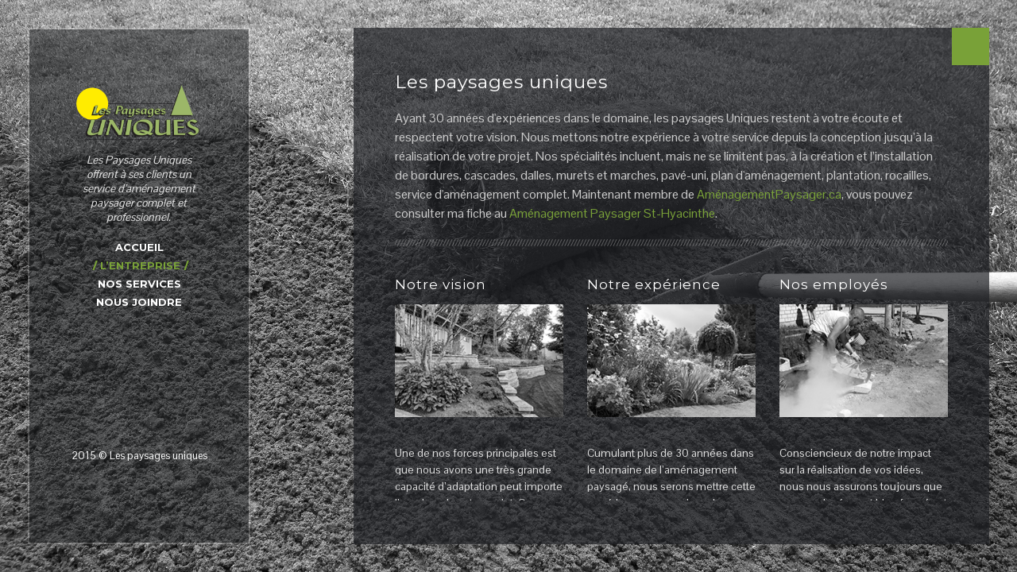

--- FILE ---
content_type: text/html; charset=UTF-8
request_url: http://paysagementsthyacinthe.com/about/
body_size: 6131
content:
<!DOCTYPE html>
<!--[if IE 8]><html class="no-js lt-ie9" lang="fr-FR"><![endif]-->
<!--[if gt IE 8]><!--><html class="no-js" lang="fr-FR"><!--<![endif]-->
	<head>
        <meta charset="UTF-8" />
        <meta http-equiv="X-UA-Compatible" content="IE=10,chrome=1" />
        
        <title>L&rsquo;entreprise &#8211; Les paysages uniques</title>
        
        <meta name="viewport" content="width=device-width, initial-scale=1, maximum-scale=5" />
        <link rel="pingback" href="http://paysagementsthyacinthe.com/xmlrpc.php" />
                
                
        <link rel='dns-prefetch' href='//fonts.googleapis.com' />
<link rel='dns-prefetch' href='//code.ionicframework.com' />
<link rel='dns-prefetch' href='//s.w.org' />
<link rel="alternate" type="application/rss+xml" title="Les paysages uniques &raquo; Flux" href="http://paysagementsthyacinthe.com/feed/" />
<link rel="alternate" type="application/rss+xml" title="Les paysages uniques &raquo; Flux des commentaires" href="http://paysagementsthyacinthe.com/comments/feed/" />
<link rel="alternate" type="application/rss+xml" title="Les paysages uniques &raquo; L&rsquo;entreprise Flux des commentaires" href="http://paysagementsthyacinthe.com/about/feed/" />
		<script type="text/javascript">
			window._wpemojiSettings = {"baseUrl":"https:\/\/s.w.org\/images\/core\/emoji\/11\/72x72\/","ext":".png","svgUrl":"https:\/\/s.w.org\/images\/core\/emoji\/11\/svg\/","svgExt":".svg","source":{"concatemoji":"http:\/\/paysagementsthyacinthe.com\/wp-includes\/js\/wp-emoji-release.min.js?ver=4.9.26"}};
			!function(e,a,t){var n,r,o,i=a.createElement("canvas"),p=i.getContext&&i.getContext("2d");function s(e,t){var a=String.fromCharCode;p.clearRect(0,0,i.width,i.height),p.fillText(a.apply(this,e),0,0);e=i.toDataURL();return p.clearRect(0,0,i.width,i.height),p.fillText(a.apply(this,t),0,0),e===i.toDataURL()}function c(e){var t=a.createElement("script");t.src=e,t.defer=t.type="text/javascript",a.getElementsByTagName("head")[0].appendChild(t)}for(o=Array("flag","emoji"),t.supports={everything:!0,everythingExceptFlag:!0},r=0;r<o.length;r++)t.supports[o[r]]=function(e){if(!p||!p.fillText)return!1;switch(p.textBaseline="top",p.font="600 32px Arial",e){case"flag":return s([55356,56826,55356,56819],[55356,56826,8203,55356,56819])?!1:!s([55356,57332,56128,56423,56128,56418,56128,56421,56128,56430,56128,56423,56128,56447],[55356,57332,8203,56128,56423,8203,56128,56418,8203,56128,56421,8203,56128,56430,8203,56128,56423,8203,56128,56447]);case"emoji":return!s([55358,56760,9792,65039],[55358,56760,8203,9792,65039])}return!1}(o[r]),t.supports.everything=t.supports.everything&&t.supports[o[r]],"flag"!==o[r]&&(t.supports.everythingExceptFlag=t.supports.everythingExceptFlag&&t.supports[o[r]]);t.supports.everythingExceptFlag=t.supports.everythingExceptFlag&&!t.supports.flag,t.DOMReady=!1,t.readyCallback=function(){t.DOMReady=!0},t.supports.everything||(n=function(){t.readyCallback()},a.addEventListener?(a.addEventListener("DOMContentLoaded",n,!1),e.addEventListener("load",n,!1)):(e.attachEvent("onload",n),a.attachEvent("onreadystatechange",function(){"complete"===a.readyState&&t.readyCallback()})),(n=t.source||{}).concatemoji?c(n.concatemoji):n.wpemoji&&n.twemoji&&(c(n.twemoji),c(n.wpemoji)))}(window,document,window._wpemojiSettings);
		</script>
		<style type="text/css">
img.wp-smiley,
img.emoji {
	display: inline !important;
	border: none !important;
	box-shadow: none !important;
	height: 1em !important;
	width: 1em !important;
	margin: 0 .07em !important;
	vertical-align: -0.1em !important;
	background: none !important;
	padding: 0 !important;
}
</style>
<link rel='stylesheet' id='contact-form-7-css'  href='http://paysagementsthyacinthe.com/wp-content/plugins/contact-form-7/includes/css/styles.css?ver=4.3.1' type='text/css' media='all' />
<link rel='stylesheet' id='uxbarn-google-fonts-css'  href='https://fonts.googleapis.com/css?family=Montserrat:400,700|Pontano+Sans' type='text/css' media='all' />
<link rel='stylesheet' id='uxbarn-reset-css'  href='http://paysagementsthyacinthe.com/wp-content/themes/Kose/css/reset.css' type='text/css' media='all' />
<link rel='stylesheet' id='uxbarn-foundation-css'  href='http://paysagementsthyacinthe.com/wp-content/themes/Kose/css/foundation.css' type='text/css' media='all' />
<link rel='stylesheet' id='uxbarn-ionicons-css'  href='http://code.ionicframework.com/ionicons/1.5.2/css/ionicons.min.css' type='text/css' media='all' />
<link rel='stylesheet' id='uxbarn-ionicons2-css'  href='http://code.ionicframework.com/ionicons/2.0.1/css/ionicons.min.css' type='text/css' media='all' />
<link rel='stylesheet' id='uxbarn-flexslider-css'  href='http://paysagementsthyacinthe.com/wp-content/plugins/uxbarn-portfolio/css/flexslider.css' type='text/css' media='all' />
<link rel='stylesheet' id='uxbarn-theme-css'  href='http://paysagementsthyacinthe.com/wp-content/themes/Kose/style.css' type='text/css' media='all' />
<link rel='stylesheet' id='uxbarn-theme-responsive-css'  href='http://paysagementsthyacinthe.com/wp-content/themes/Kose/css/kose-responsive.css' type='text/css' media='all' />
<link rel='stylesheet' id='uxbarn-fancybox-css'  href='http://paysagementsthyacinthe.com/wp-content/plugins/uxbarn-portfolio/css/jquery.fancybox.css' type='text/css' media='all' />
<link rel='stylesheet' id='uxbarn-fancybox-helpers-thumbs-css'  href='http://paysagementsthyacinthe.com/wp-content/plugins/uxbarn-portfolio/css/fancybox/helpers/jquery.fancybox-thumbs.css' type='text/css' media='all' />
<link rel='stylesheet' id='js_composer_front-css'  href='http://paysagementsthyacinthe.com/wp-content/plugins/js_composer/assets/css/js_composer.min.css?ver=4.8.1' type='text/css' media='all' />
<script type='text/javascript' src='http://paysagementsthyacinthe.com/wp-includes/js/jquery/jquery.js?ver=1.12.4'></script>
<script type='text/javascript' src='http://paysagementsthyacinthe.com/wp-includes/js/jquery/jquery-migrate.min.js?ver=1.4.1'></script>
<script type='text/javascript' src='http://paysagementsthyacinthe.com/wp-content/themes/Kose/js/custom.modernizr.js'></script>
<link rel='https://api.w.org/' href='http://paysagementsthyacinthe.com/wp-json/' />
<link rel="EditURI" type="application/rsd+xml" title="RSD" href="http://paysagementsthyacinthe.com/xmlrpc.php?rsd" />
<link rel="wlwmanifest" type="application/wlwmanifest+xml" href="http://paysagementsthyacinthe.com/wp-includes/wlwmanifest.xml" /> 
<meta name="generator" content="WordPress 4.9.26" />
<link rel="canonical" href="http://paysagementsthyacinthe.com/about/" />
<link rel='shortlink' href='http://paysagementsthyacinthe.com/?p=345' />
<link rel="alternate" type="application/json+oembed" href="http://paysagementsthyacinthe.com/wp-json/oembed/1.0/embed?url=http%3A%2F%2Fpaysagementsthyacinthe.com%2Fabout%2F" />
<link rel="alternate" type="text/xml+oembed" href="http://paysagementsthyacinthe.com/wp-json/oembed/1.0/embed?url=http%3A%2F%2Fpaysagementsthyacinthe.com%2Fabout%2F&#038;format=xml" />
        <style type="text/css">
        a, a:visited, #menu-wrapper > ul > li > a:hover, #menu-wrapper a.active,#menu-wrapper > ul > li.current-menu-item > a,#menu-wrapper > ul > li.current-menu-parent > a, #menu-wrapper > li:hover > a, #menu-wrapper > ul > li:hover > a, #menu-wrapper > ul li ul a:hover, .top-bar.expanded .title-area .menu-icon a, .top-bar-section a:hover, .top-bar-section .dropdown li.title h5 a:hover, #side-footer-wrapper a:hover, #hide-toggle-button:hover i, #content-container .uxb-port-element-filters a.active, #content-container .uxb-team-name a:hover, #blog-list-wrapper .blog-title a:hover, #content-container .tags a:hover, #content-container .blog-element-title a:hover, #content-container blockquote cite,#content-container .uxb-tmnl-testimonial-item .uxb-tmnl-cite, #content-container #sidebar-wrapper .widget .uxb-tmnl-testimonial-item .uxb-tmnl-cite,#footer-content .uxb-tmnl-testimonial-item .uxb-tmnl-cite, #theme-body .button:hover, #root-container .wpb_button_a .wpb_button:hover, #root-container .vc_btn3[class*="theme-default"]:hover, #content-container .ui-accordion .ui-accordion-header.ui-state-active a, span.uxb-dropcap, span.uxb-dropcap.default, #content-container #sidebar-wrapper .tagcloud a:hover,#root-container #footer-content .tagcloud a:hover, #root-container .vc_tta-accordion.vc_tta-style-theme-default .vc_tta-panels-container .vc_active .vc_tta-panel-heading .vc_tta-title-text, #root-container .vc_tta-style-theme-default .vc_tta-tabs-list .vc_tta-tab.vc_active a, #root-container .vc_tta-tabs.vc_tta-style-theme-default .vc_tta-panels-container .vc_active .vc_tta-panel-heading a span { color: #79a138; }#blog-pagination span.current, #blog-pagination .current a, .section-container.tabs > section.active > .title a, .section-container.tabs > .section.active > .title a,.section-container.auto > section.active > .title a,.section-container.auto > .section.active > .title a, .section-container.vertical-tabs > section.active > .title a, .section-container.vertical-tabs > .section.active > .title a, #root-container .vc_tta-accordion.vc_tta-style-theme-default .vc_tta-panels-container .vc_active .vc_tta-panel-heading a, #root-container .wpb_content_element .wpb_tabs_nav li.ui-tabs-active a, #root-container .wpb_content_element .wpb_tabs_nav li.ui-tabs-active a:hover { color: #79a138 !important; }.top-bar.expanded .toggle-topbar.menu-icon a span::after { box-shadow: 0 10px 0 1px #79a138, 0 16px 0 1px #79a138, 0 22px 0 1px #79a138 ; }#inner-content-container a.image-link,#inner-content-container a.link-image,#inner-content-container a.image-box, #root-container .wpb_single_image a, .flex-control-paging li a.flex-active, .slider-controller:hover, #root-container .wpb_gallery_slides .flex-direction-nav a:hover, span.uxb-highlight, span.uxb-highlight.default, #hide-toggle-button { background: #79a138; }.has-line, #blog-pagination span.current, #blog-pagination .current a, #content-container .tags a:hover, #theme-body .button:hover, #root-container .wpb_button_a .wpb_button:hover, #root-container .vc_btn3[class*="theme-default"]:hover, #content-container .ui-accordion-header.ui-state-active, #content-container #sidebar-wrapper .tagcloud a:hover, #root-container #footer-content .tagcloud a:hover, #root-container .flickr_badge_image a:hover,#root-container #sidebar-wrapper .flickr_badge_image a:hover, input[type="text"]:focus,input[type="password"]:focus,input[type="date"]:focus,input[type="datetime"]:focus,input[type="datetime-local"]:focus,input[type="month"]:focus,input[type="week"]:focus,input[type="email"]:focus,input[type="number"]:focus,input[type="search"]:focus,input[type="tel"]:focus,input[type="time"]:focus,input[type="url"]:focus,textarea:focus,.input-text:focus, input[type=text]:focus,textarea:focus,.input-text:focus, #root-container .vc_tta-accordion.vc_tta-style-theme-default .vc_tta-panels-container .vc_active .vc_tta-panel-heading a { border-color: #79a138; }.cta-box.left-line, #root-container .vc_cta3.left-line { border-left-color: #79a138; }.cta-box.right-line, #root-container .vc_cta3.right-line { border-right-color: #79a138; }.cta-box.bottom-line, #root-container .vc_cta3.bottom-line { border-bottom-color: #79a138; }.cta-box.top-line, #root-container .vc_cta3.top-line { border-top-color: #79a138; }body { background-color: #444444; }@media only screen and (max-width: 1160px) { body, #full-scrn-slider-container { background-color: #444444; } }#logo-wrapper h1 { color: #ffffff; }#tagline { color: #e5e5e5; }#menu-wrapper > ul > li > a:hover, #menu-wrapper > ul > li:hover > a { color: #79a138; }#menu-wrapper a.active,#menu-wrapper > ul > li.current-menu-item > a,#menu-wrapper > ul > li.current-menu-parent > a { color: #79a138; }#menu-wrapper > ul li ul a:hover { color: #79a138; }.top-bar-section a:hover,.top-bar-section .dropdown li.title h5 a:hover { color: #79a138; }        </style> 
    		<style type="text/css">.recentcomments a{display:inline !important;padding:0 !important;margin:0 !important;}</style>
		<meta name="generator" content="Powered by Visual Composer - drag and drop page builder for WordPress."/>
<!--[if lte IE 9]><link rel="stylesheet" type="text/css" href="http://paysagementsthyacinthe.com/wp-content/plugins/js_composer/assets/css/vc_lte_ie9.min.css" media="screen"><![endif]--><!--[if IE  8]><link rel="stylesheet" type="text/css" href="http://paysagementsthyacinthe.com/wp-content/plugins/js_composer/assets/css/vc-ie8.min.css" media="screen"><![endif]--><link rel="icon" href="http://paysagementsthyacinthe.com/wp-content/uploads/2014/06/cropped-paysagementsthyacinthe1-32x32.png" sizes="32x32" />
<link rel="icon" href="http://paysagementsthyacinthe.com/wp-content/uploads/2014/06/cropped-paysagementsthyacinthe1-192x192.png" sizes="192x192" />
<link rel="apple-touch-icon-precomposed" href="http://paysagementsthyacinthe.com/wp-content/uploads/2014/06/cropped-paysagementsthyacinthe1-180x180.png" />
<meta name="msapplication-TileImage" content="http://paysagementsthyacinthe.com/wp-content/uploads/2014/06/cropped-paysagementsthyacinthe1-270x270.png" />
<noscript><style type="text/css"> .wpb_animate_when_almost_visible { opacity: 1; }</style></noscript>    </head>
   
   	
		
   	
	<body id="theme-body" class="page-template-default page page-id-345 wpb-js-composer js-comp-ver-4.8.1 vc_responsive">
		
	<div id="dummy-slide-image" class="full-scrn"></div>
	<div id="video-container"></div>
	
		
			
					
		<!-- Full Screen Image/Slider -->
		<div id="full-scrn-slider-container">
			<div id="full-scrn-slider" data-auto-rotation="5000" data-effect="crossfade" data-transition-speed="1000">
				
			<div class="full-scrn-slide full-scrn" >
							<img width="2048" height="1365" src="http://paysagementsthyacinthe.com/wp-content/uploads/2014/06/tourbe-saint-hyacinthe.jpg" class="attachment-theme-fullscreen-image size-theme-fullscreen-image" alt="" srcset="http://paysagementsthyacinthe.com/wp-content/uploads/2014/06/tourbe-saint-hyacinthe.jpg 2048w, http://paysagementsthyacinthe.com/wp-content/uploads/2014/06/tourbe-saint-hyacinthe-300x200.jpg 300w, http://paysagementsthyacinthe.com/wp-content/uploads/2014/06/tourbe-saint-hyacinthe-1024x683.jpg 1024w" sizes="(max-width: 2048px) 100vw, 2048px" />
						</div>				
			</div>
			<!-- End id="full-scrn-slider" -->
			
			<div id="full-scrn-bullets"></div>
		</div>
		<!-- End id="full-scrn-slider-container" -->
	
	


	<div id="root-container">
		<div id="inner-container">
			
			<!-- Side Panel -->
			<div id="side-container">
				<div id="logo-wrapper">
					<a href="http://paysagementsthyacinthe.com">
						
						<img src="http://paysagementsthyacinthe.com/wp-content/uploads/2014/06/paysagesuniques1.png" alt="Les paysages uniques" title="Les paysages uniques" width="996" height="432" />                        
					</a>
					
										
										<span id="tagline">Les Paysages Uniques offrent à ses clients un service d’aménagement paysager complet et professionnel.</span>
										
				</div>
				<div id="menu-wrapper">
					
					<ul id="menu-main-menu" class="sf-menu sf-vertical"><li id="menu-item-346" class="menu-item menu-item-type-post_type menu-item-object-page menu-item-home menu-item-346"><a href="http://paysagementsthyacinthe.com/">Accueil</a></li>
<li id="menu-item-347" class="menu-item menu-item-type-post_type menu-item-object-page current-menu-item page_item page-item-345 current_page_item menu-item-347"><a href="http://paysagementsthyacinthe.com/about/">L&rsquo;entreprise</a></li>
<li id="menu-item-376" class="menu-item menu-item-type-post_type menu-item-object-page menu-item-376"><a href="http://paysagementsthyacinthe.com/our-services/">nos Services</a></li>
<li id="menu-item-375" class="menu-item menu-item-type-post_type menu-item-object-page menu-item-375"><a href="http://paysagementsthyacinthe.com/contact-us/">nous joindre</a></li>
</ul>					
					<nav id="mobile-menu" class="top-bar" data-topbar>
						<ul class="title-area">
							<!-- Do not remove this list item -->
							<li class="name"></li>
							
							<!-- Menu toggle button -->
							<li class="toggle-topbar menu-icon">
								<a href="#"><span>Menu</span></a>
							</li>
						</ul>
						
						<!-- Mobile menu's container -->
						<div class="top-bar-section"></div>
					</nav>
					
				</div>
				<div id="side-footer-wrapper">
					
										
										
					<!-- Copyright Text -->
					<span id="copyright">
						2015 © Les paysages uniques 					</span>
					
										
										
				</div>
			</div>
			<!-- END: id="side-container" -->
			
							
									<!-- Content Toggle Buttons -->
					<div id="content-toggle-buttons">
						<a href="javascript:;" id="hide-toggle-button"><i class="icon ion-ios7-close-empty"></i></a>
					</div>
								
								
					<!-- Content Area -->
					<div id="content-container" >
						<div id="inner-content-container">
							
							
	
	<!-- Page Intro -->
	<div id="intro-wrapper" class="row">
        <div class="uxb-col large-12 columns">
        	
        	<h1 id="intro-title">Les paysages uniques</h1><p id="intro-body">Ayant 30 années d'expériences dans le domaine, les paysages Uniques restent à votre écoute et respectent votre vision. Nous mettons notre expérience à votre service depuis la conception jusqu’à la réalisation de votre projet.

Nos spécialités incluent, mais ne se limitent pas, à la création et l’installation de bordures, cascades, dalles, murets et marches, pavé-uni, plan d'aménagement, plantation, rocailles, service d'aménagement complet.

Maintenant membre de <a href="https://www.amenagementpaysager.ca" title="Aménagement Paysager">AménagementPaysager.ca</a>, vous pouvez consulter ma fiche au <a href="https://www.amenagementpaysager.ca/st-hyacinthe/" title="Aménagement Paysager St-Hyacinthe">Aménagement Paysager St-Hyacinthe</a>.</p>        	
	    	<hr class="pattern-divider" />
            	            
        </div>
        
    </div>
    
							
							<!-- Actual Content Area -->
							<div id="actual-content-area" class="row">
							
											
						

	
		               
	    	    
	    <div id="content-wrapper" class="uxb-col  large-12  columns ">
	        
	        <div class="row no-margin-bottom"><div class="uxb-col large-4 columns"><div class="wpb_wrapper"><div class="uxb-exte"><h3 class="    uxb-heading">Notre vision </h3></div>
	<div class="wpb_single_image wpb_content_element vc_align_left">
		
		<figure class="wpb_wrapper vc_figure">
			<div class="vc_single_image-wrapper   vc_box_border_grey"><img width="245" height="164" src="http://paysagementsthyacinthe.com/wp-content/uploads/2014/06/paysagementsthyacinthe.jpg" class="vc_single_image-img attachment-full" alt="" /></div>
		</figure>
	</div>

	<div class="wpb_text_column wpb_content_element ">
		<div class="wpb_wrapper">
			<p>Une de nos forces principales est que nous avons une très grande capacité d&rsquo;adaptation peut importe l&rsquo;ampleur de votre projet. Que ce soit pour une réparation ou un aménagement complet, nous répondrons à vos besoins.</p>

		</div>
	</div>
</div></div><div class="uxb-col large-4 columns"><div class="wpb_wrapper"><div class="uxb-exte"><h3 class="    uxb-heading">Notre expérience</h3></div>
	<div class="wpb_single_image wpb_content_element vc_align_left">
		
		<figure class="wpb_wrapper vc_figure">
			<div class="vc_single_image-wrapper   vc_box_border_grey"><img width="245" height="164" src="http://paysagementsthyacinthe.com/wp-content/uploads/2014/06/paysagement.jpg" class="vc_single_image-img attachment-full" alt="" /></div>
		</figure>
	</div>

	<div class="wpb_text_column wpb_content_element ">
		<div class="wpb_wrapper">
			<p>Cumulant plus de 30 années dans le domaine de l&rsquo;aménagement paysagé, nous serons mettre cette expérience aux services de vos besoins.</p>

		</div>
	</div>
</div></div><div class="uxb-col large-4 columns"><div class="wpb_wrapper"><div class="uxb-exte"><h3 class="    uxb-heading">Nos employés</h3></div>
	<div class="wpb_single_image wpb_content_element vc_align_left">
		
		<figure class="wpb_wrapper vc_figure">
			<div class="vc_single_image-wrapper   vc_box_border_grey"><img width="245" height="164" src="http://paysagementsthyacinthe.com/wp-content/uploads/2014/06/tourbe-st-hyacinthe.jpg" class="vc_single_image-img attachment-full" alt="" /></div>
		</figure>
	</div>

	<div class="wpb_text_column wpb_content_element ">
		<div class="wpb_wrapper">
			<p>Consciencieux de notre impact sur la réalisation de vos idées, nous nous assurons toujours que nos employés sont bien formés et ont l&rsquo;expérience nécessaire afin de mener à bien le projet.</p>

		</div>
	</div>
</div></div></div><div class="row"><div class="uxb-col large-12 columns"><div class="wpb_wrapper"><hr class="thin  divider uxb-divider" /></div></div></div>
	        
	        	        
	        	        
	    </div>
	    
	    	        
	 
	
	        
			
						
							
								
								
									
							</div>
							<!-- End id="actual-content-area" -->
						</div>
						<!-- End id="inner-content-container" -->
					</div>
					<!-- End id="content-container" -->
					
								
						
						
		</div>
		<!-- End id="inner-container" -->
	</div>
	<!-- End id="root-container" -->
	
	
			
		<div id="loading-bg">
			<img src="http://paysagementsthyacinthe.com/wp-content/themes/Kose/images/loading-bg.gif" alt="Loading" />
		</div>
		
		
	
	
	<script type='text/javascript' src='http://paysagementsthyacinthe.com/wp-includes/js/comment-reply.min.js?ver=4.9.26'></script>
<script type='text/javascript' src='http://paysagementsthyacinthe.com/wp-content/plugins/contact-form-7/includes/js/jquery.form.min.js?ver=3.51.0-2014.06.20'></script>
<script type='text/javascript'>
/* <![CDATA[ */
var _wpcf7 = {"loaderUrl":"http:\/\/paysagementsthyacinthe.com\/wp-content\/plugins\/contact-form-7\/images\/ajax-loader.gif","recaptchaEmpty":"Please verify that you are not a robot.","sending":"Envoi en cours ..."};
/* ]]> */
</script>
<script type='text/javascript' src='http://paysagementsthyacinthe.com/wp-content/plugins/contact-form-7/includes/js/scripts.js?ver=4.3.1'></script>
<script type='text/javascript' src='http://paysagementsthyacinthe.com/wp-content/themes/Kose/js/foundation.min.js'></script>
<script type='text/javascript' src='http://paysagementsthyacinthe.com/wp-content/themes/Kose/js/jquery.hoverIntent.js'></script>
<script type='text/javascript' src='http://paysagementsthyacinthe.com/wp-content/themes/Kose/js/superfish.min.js'></script>
<script type='text/javascript' src='http://paysagementsthyacinthe.com/wp-content/themes/Kose/js/jquery.easing.1.3.js'></script>
<script type='text/javascript' src='http://paysagementsthyacinthe.com/wp-content/themes/Kose/js/jquery.touchSwipe.min.js'></script>
<script type='text/javascript' src='http://paysagementsthyacinthe.com/wp-content/themes/Kose/js/jquery.transit.min.js'></script>
<script type='text/javascript' src='http://paysagementsthyacinthe.com/wp-content/themes/Kose/js/jquery.carouFredSel-6.2.1.js'></script>
<script type='text/javascript' src='http://paysagementsthyacinthe.com/wp-content/plugins/uxbarn-portfolio/js/imagesloaded.pkgd.min.js'></script>
<script type='text/javascript' src='http://paysagementsthyacinthe.com/wp-content/plugins/uxbarn-portfolio/js/isotope.pkgd.min.js'></script>
<script type='text/javascript' src='http://paysagementsthyacinthe.com/wp-content/themes/Kose/js/jquery.nicescroll.min.js'></script>
<script type='text/javascript' src='http://paysagementsthyacinthe.com/wp-content/themes/Kose/js/jquery.mousewheel-3.0.6.pack.js'></script>
<script type='text/javascript' src='http://paysagementsthyacinthe.com/wp-content/plugins/uxbarn-portfolio/js/jquery.fancybox.pack.js'></script>
<script type='text/javascript' src='http://paysagementsthyacinthe.com/wp-content/plugins/uxbarn-portfolio/js/fancybox-helpers/jquery.fancybox-thumbs.js'></script>
<script type='text/javascript'>
/* <![CDATA[ */
var ThemeOptions = {"enable_lightbox_wp_gallery":"1","swipe_text":"Swipe up for more","content_scrollbar_color":"#79a138"};
/* ]]> */
</script>
<script type='text/javascript' src='http://paysagementsthyacinthe.com/wp-content/themes/Kose/js/kose.js'></script>
<script type='text/javascript' src='http://paysagementsthyacinthe.com/wp-includes/js/wp-embed.min.js?ver=4.9.26'></script>
<script type='text/javascript' src='http://paysagementsthyacinthe.com/wp-content/plugins/js_composer/assets/js/js_composer_front.js?ver=4.8.1'></script>
		
	</body>
</html>

--- FILE ---
content_type: text/css
request_url: http://paysagementsthyacinthe.com/wp-content/themes/Kose/style.css
body_size: 18379
content:
/*
Theme Name: Kose
Theme URI: http://themes.uxbarn.com/redirect.php?theme=kose_wp
Description: Want to show your awesome portfolio or photography works? Simply let Kose theme help you! You can follow me on Twitter for any update notification: <a href="https://twitter.com/uxbarn">Follow me on Twitter</a>

Author: UXbarn
Author URI: http://themeforest.net/user/UXbarn?ref=UXbarn
Version: 1.5.1
License: GPL, ThemeForest License
License URI: http://codex.wordpress.org/GPL, http://themeforest.net/licenses
Tags: dark, yellow, black, gray, one-column, two-columns, three-columns, four-columns, left-sidebar, right-sidebar, responsive-layout, custom-background, custom-colors, custom-menu, featured-images, sticky-post, theme-options, translation-ready
Text Domain: uxbarn
*/



/* Table of Content
 ==================================================
 #General Styles
 #Page Structure
 #Blog Page
 #Elements
 #Widgets and Plugins
 #Custom CSS of Foundation Framework
 #Media Queries
*/


/* #General Styles
================================================== */
*:focus {
	outline: none;
}

html {
	overflow: hidden;
}

html, body {
	-webkit-box-sizing: border-box;
	-moz-box-sizing: border-box;
	box-sizing: border-box;
	height: 100%;
}

body {
	background: #202225;/*#666;*/
	font-family: 'Pontano Sans', sans-serif;
	font-size: 14px;
}

#loading-bg {
	background: #F4F4F4;
	-moz-border-radius: 10px;
	-webkit-border-radius: 10px;
	border-radius: 10px;
	height: 60px;
	display: table-cell;
	left: 50%;
	margin-left: -30px;
	margin-top: -30px;
	position: absolute;
	text-align: center;
	top: 50%;
	width: 60px;
	z-index: 1;
}

#loading-bg img {
	margin-top: 6px;
}

strong {
	font-weight: bold;
}

label {
	color: #ddd;
	font-size: inherit;
	font-weight: normal;
}

form {
	margin-bottom: 0;
}

code, 
kbd,
tt {
    background: #efefef;
    color: #000;
    display: inline-block;
    font-family: Courier, serif;
    padding: 0 6px;
}

pre {
    background: #efefef;
    color: #000;
    font-family: Courier, serif;
    margin-bottom: 20px;
    overflow: auto;
    padding: 6px;
}

sub {
	font-size: x-small;
	vertical-align: sub;
}

sup {
	font-size: x-small;
	vertical-align: super;
}

em,
q,
var {
	font-style: italic;
}

.col-center * {
	text-align: center !important;
}

.no-margin-bottom,
.wpb_text_column.no-margin-bottom p {
	margin-bottom: 0 !important;
}

.no-margin-top {
	margin-top: 0 !important;
}

.normal-align-left {
	text-align: left;
}

.normal-align-right {
	text-align: right;
}

.normal-align-center,
.center {
	text-align: center;
}

.display-block {
	display: block !important;
}

.uppercase {
	text-transform: uppercase;
}


/* Some solid colors */
#root-container .solid-green,
#root-container .bar_green,
#root-container .vc_progress_bar.vc_progress-bar-color-bar_green .vc_single_bar .vc_bar,
#root-container .vc_progress_bar.vc_progress-bar-color-solid-green .vc_single_bar .vc_bar { /* VC progress bar color */
	background: #71BB6D !important;
}

#root-container .solid-red,
#root-container .bar_red,
#root-container .vc_progress_bar.vc_progress-bar-color-bar_red .vc_single_bar .vc_bar,
#root-container .vc_progress_bar.vc_progress-bar-color-solid-red .vc_single_bar .vc_bar { /* VC progress bar color */
	background: #E66F66 !important;
}

#root-container .solid-yellow,
#root-container .bar_yellow,
#root-container .vc_progress_bar.vc_progress-bar-color-bar_yellow .vc_single_bar .vc_bar,
#root-container .vc_progress_bar.vc_progress-bar-color-solid-yellow .vc_single_bar .vc_bar {
	background: #fcda1c !important;/*#FAB336 !important;*/
	color: #000 !important;
}

#root-container .solid-blue,
#root-container .bar_blue,
#root-container .vc_progress_bar.vc_progress-bar-color-bar_blue .vc_single_bar .vc_bar,
#root-container .vc_progress_bar.vc_progress-bar-color-solid-blue .vc_single_bar .vc_bar { /* VC progress bar color */
	background: #4F84C7 !important;
}

#root-container .solid-gray,
#root-container .bar_grey,
#root-container .vc_progress_bar.vc_progress-bar-color-bar_grey .vc_single_bar .vc_bar,
#root-container .vc_progress_bar.vc_progress-bar-color-solid-grey .vc_single_bar .vc_bar { /* VC progress bar color */
	background: #A2A2A2 !important;
}

#root-container .solid-gold,
#root-container .bar_gold,
#root-container .vc_progress_bar.vc_progress-bar-color-bar_gold .vc_single_bar .vc_bar,
#root-container .vc_progress_bar.vc_progress-bar-color-solid-gold .vc_single_bar .vc_bar {
	background: #C5AE87 !important;
}

#root-container .solid-pink,
#root-container .bar_pink,
#root-container .vc_progress_bar.vc_progress-bar-color-bar_pink .vc_single_bar .vc_bar,
#root-container .vc_progress_bar.vc_progress-bar-color-solid-pink .vc_single_bar .vc_bar {
	background: #EB9FCF !important;
}

#root-container .solid-purple,
#root-container .bar_purple,
#root-container .vc_progress_bar.vc_progress-bar-color-bar_purple .vc_single_bar .vc_bar,
#root-container .vc_progress_bar.vc_progress-bar-color-solid-purple .vc_single_bar .vc_bar {
	background: #9D75C2 !important;
}

.full-scrn {
	background-repeat: no-repeat;
	background-position: center center;
	/*background-attachment: fixed;*/
	-webkit-background-size: cover;
	-moz-background-size: cover;
	-o-background-size: cover;
	background-size: cover;
}

a, a:visited {
	color: #fcda1c;
	text-decoration: none;
}

#root-container a {
	transition: color .18s ease-in-out;
   -moz-transition: color .18s ease-in-out;
   -webkit-transition: color .18s ease-in-out;
   -o-transition: color .18s ease-in-out;
}

.hide {
	display: none !important;
}

hr.pattern-divider {
	background: url('images/pattern-divider.png') repeat-x left center;
	border: 0;
	height: 9px;
}


/***** WP Specific Classes *****/
.alignleft {
	float: left;
	margin: 0 20px 8px 0;
}

.alignright {
	float: right;
	margin: 0 0 8px 20px;
}

.aligncenter {
	float: none;
	text-align: center;
}

.sticky.fixed {
	position: static;
	z-index: 1;
}

.sticky-badge {
    display: inline-block;
    float: left;
    line-height: 1;
    margin: 6px 18px 0 0;
    font-size: 20px;
}

.bypostauthor {
	
}

.wp-caption-text {
	font-size: 0.9em;
	margin-top: 5px;
	text-align: center;
}


/***** Table Styles *****/
table {
	border: 1px solid #e7e7e7;
	border-spacing: 0;
	border-collapse: collapse;
	margin-bottom: 30px;
	width: 100%;
}

table th, table td {
	border: 1px solid #ccc;
	padding: 2px;
}

table th {
	color: #fff;
	font-size: 14px;
	font-weight: bold;
	padding: 2px;
}

table tbody td {
}

table tfoot td {
}

/***** Definition List *****/
dl {
    margin-bottom: 22px;
}
  
dt {
	float: left;
	clear: left;
	width: 130px;
	text-align: right;
	font-weight: bold;
}

dt:after {
	content: ':';
}

dt.wp-caption-dt:after {
	content: '';
}

dd {
	margin: 0 0 0 140px;
	padding: 0 0 15px 0;
}

/***** MISC *****/
abbr,
acronym {
	text-transform: uppercase;
}

address {
	margin-bottom: 20px;
}




/* #Page Structure
================================================== */
#root-container {
	-webkit-box-sizing: border-box;
	-moz-box-sizing: border-box;
	box-sizing: border-box;
	border: 35px solid transparent; /* have to use border to make child's absolute positioning works */
	height: 100%;
	position: relative;
	width: 100%;
	z-index: 2;
}

#root-container.default-z-index {
	z-index: 2;
}

#inner-container {
	height: 100%;
	position: absolute;
	width: 100%;
}



/***** Side Panel *****/
#side-container {
	-webkit-box-sizing: border-box;
	-moz-box-sizing: border-box;
	box-sizing: border-box;
	background: rgb(32,34,37); /* #202225 */
	background: rgba(32,34,37,0.5); /* .3 */
	border: 2px solid rgb(235,235,235);
	border: 2px solid rgba(235,235,235,0.2);
	-webkit-background-clip: padding-box; /* for Safari, to make border alpha channel works */
    background-clip: padding-box; /* for IE9+, Firefox 4+, Opera, Chrome, to make border alpha channel works */
	height: 100%;
	padding: 105px 50px;
	position: relative;
	width: 280px;
	z-index: 999;
}



/*** Logo & Tagline ***/
#logo-wrapper {
	margin-bottom: 70px;
	text-align: center;
	width: 100%;
}

#logo-wrapper a {
	display: block;
	margin-bottom: 16px;
}

#logo-wrapper h1 {
    color: #fff;
    font-size: 30px;
    font-weight: normal;
    letter-spacing: 4px;
    text-transform: uppercase;
}

#tagline {
	color: #ddd;
	display: block;
	font-family: 'Pontano Sans', sans-serif;
	font-size: 14px;
	font-style: italic;
	line-height: 1.3;
}



/*** Menu ***/
#menu-wrapper {
	font-family: 'Montserrat', sans-serif;
	text-align: center;
}

#mobile-menu .top-bar-section ul li > a {
	font-family: 'Pontano Sans', sans-serif;
}

#menu-wrapper > ul > li {
	font-size: 13px;
	font-weight: bold;
	/*letter-spacing: 1px;*/
	margin-bottom: 4px;
	position: relative;
	text-transform: uppercase;
}

#menu-wrapper > ul > li > a {
	color: #fff;
	text-decoration: none;
}

#menu-wrapper > ul > li > a:hover {
	color: #fcda1c;
}

#menu-wrapper a.active,
#menu-wrapper > ul > li.current-menu-item > a,
#menu-wrapper > ul > li.current-menu-parent > a {
	color: #fcda1c;
}

#menu-wrapper a.active:before,
#menu-wrapper a.active:after,
#menu-wrapper > ul > li.current-menu-item > a:before,
#menu-wrapper > ul > li.current-menu-item > a:after,
#menu-wrapper > ul > li.current-menu-parent > a:before,
#menu-wrapper > ul > li.current-menu-parent > a:after {
	content: '//';
	letter-spacing: -4px;
}

#menu-wrapper a.active.safari-fix:before,
#menu-wrapper a.active.safari-fix:after,
#menu-wrapper > ul > li.current-menu-item > a.safari-fix:before,
#menu-wrapper > ul > li.current-menu-item > a.safari-fix:after,
#menu-wrapper > ul > li.current-menu-parent > a.safari-fix:before,
#menu-wrapper > ul > li.current-menu-parent > a.safari-fix:after {
	letter-spacing: 0;
}

#menu-wrapper a.active:before,
#menu-wrapper > ul > li.current-menu-item > a:before,
#menu-wrapper > ul > li.current-menu-parent > a:before {
	padding-right: 8px;
}

#menu-wrapper a.active:after,
#menu-wrapper > ul > li.current-menu-item > a:after,
#menu-wrapper > ul > li.current-menu-parent > a:after {
	padding-left: 5px;
}

#menu-wrapper > li:hover > a {
	color: #fcda1c;
}

/* Submenu */
#menu-wrapper > ul li ul {
    background: #202225;
    -moz-box-sizing: border-box;
    -webkit-box-sizing: border-box;
    box-sizing: border-box;
    display: none;
    left: 100%;
	margin-left: -20px;
    outline: 5px solid rgb(92,92,92);
    outline: 5px solid rgba(92,92,92,0.3);
    padding: 12px 0;
    position: absolute;
    text-align: left;
    text-transform: none;
    width: 180px;
	top: -20px;
	z-index: 1;
}

#menu-wrapper > ul li ul a {
	color: #fff;
	display: block;
	font-size: 12px;
	font-weight: normal;
	line-height: 1.2;
	padding: 8px 20px;
	text-decoration: none;
}

#menu-wrapper > ul li ul a:hover {
	color: #fcda1c;
}

/* Sub sub menu */
#menu-wrapper > ul > li > ul li ul {
	top: 0;
}


/*** Mobile Menu ***/
#mobile-menu {
	background: none;
	border-top: 1px solid rgb(235,235,235);
	border-top: 1px solid rgba(235,235,235,0.2);
	-webkit-background-clip: padding-box; /* for Safari, to make border alpha channel works */
    background-clip: padding-box; /* for IE9+, Firefox 4+, Opera, Chrome, to make border alpha channel works */
	display: none;
	margin-bottom: 0;
	text-align: center;
}

#mobile-menu > ul {
	list-style: none;
	margin: 0 auto;
	text-align: left;
	width: 125px;
}

#mobile-menu li {
	line-height: 1;
	margin: 0 !important;
	text-align: left !important;
}

#mobile-menu .toggle-topbar.menu-icon {
	margin-top: 8px !important;
	top: 0;
}

.top-bar-section a {
	text-decoration: none !important;
}

/*** Toggle ***/
.top-bar .toggle-topbar.menu-icon a {
	color: #e9e9e9;
	font-size: 14px;
	margin-right: 10px;
	text-indent: -55px;
}

.top-bar .toggle-topbar.menu-icon a span::after {
	box-shadow: 0 10px 0 1px #e9e9e9, 0 16px 0 1px #e9e9e9, 0 22px 0 1px #e9e9e9;
	margin-top: -17px;
}

.top-bar.expanded .title-area {
	background: #333;
}

/*** Expanded menu items ***/
.top-bar.expanded .title-area .menu-icon a {
	color: #fcda1c;
}

.top-bar.expanded .toggle-topbar.menu-icon a span::after {
	box-shadow: 0 10px 0 1px #fcda1c, 0 16px 0 1px #fcda1c, 0 22px 0 1px #fcda1c;
}

.top-bar-section ul {
	background: #333;
	height: 100%;
}

.top-bar-section ul li > a {
	background: #333;
	color: #e9e9e9;
}

.top-bar-section a:hover,
.top-bar-section .dropdown li.title h5 a:hover {
	color: #fcda1c;
}

/* right arrow icon */
.top-bar-section .has-dropdown > a:after {
	border-color: transparent transparent transparent rgba(235, 235, 235, 0.5);
}

/* Back link */
.top-bar-section .dropdown li.title h5 a {
	background: #333;
	color: #e9e9e9;
}



/*** Social & Copyright ***/
#side-footer-wrapper {
	-moz-box-sizing: border-box;
	-webkit-box-sizing: border-box;
	box-sizing: border-box;
	bottom: 105px;
	color: #fff;
	font-size: 13px;
	left: 0;
	line-height: 1.5em;
	padding: 0 50px;
	position: absolute;
	text-align: center;
	width: 100%;
}

#side-footer-wrapper a {
	color: #fff;
	font-weight: bold;
	text-decoration: none;
}

#side-footer-wrapper a:hover {
	color: #fcda1c;
}

#copyright {
	display: block;
	margin-bottom: 25px;
}

ul.bar-social li {
	display: inline-block;
	margin: 0 2px 8px;
}

ul.bar-social li a img {
	opacity: 0.6;
	transition: opacity .18s ease-in-out;
   -moz-transition: opacity .18s ease-in-out;
   -webkit-transition: opacity .18s ease-in-out;
   -o-transition: opacity .18s ease-in-out;
}

ul.bar-social li a:hover img {
	opacity: 1;
}



/***** Full Screen Slider *****/
#full-scrn-slider-container {
	height: 100%;
	position: absolute;
	width: 100%;
	z-index: 1;
}

#full-scrn-slider {
	height: inherit;
	overflow: hidden;
}

#full-scrn-slider-container > .caroufredsel_wrapper {
	height: inherit;
	max-height: 100%;
}

#full-scrn-slider .full-scrn-slide {
	float: left;
	height: 100%;
	opacity: 0;
	position: relative;
	width: 100%;
	z-index: 2;
}

/* Fullscreen Video */
#video-container {
	overflow: hidden; /* for removing scrollbar out on mobile viewport */
}

#video-container,
#dummy-slide-image {
	opacity: 0;
	position: absolute;
	width: 100%;
	height: 100%;
}

#big-video-wrap .vjs-control-bar {
	display: none;
}


#full-scrn-bullets {
	bottom: 50px;
	left: 50%;
	opacity: 0; /* hide by default */
	position: absolute;
	z-index: 99;
}

#full-scrn-bullets.show {
	opacity: 1;
}

#full-scrn-bullets a {
	background: url('images/dot.gif');
	border: 3px solid #fff;
	-webkit-border-radius: 50%;
	-moz-border-radius: 50%;
	border-radius: 50%;
	display: inline-block;
	font-weight: normal;
	margin: 0 4px;
	height: 13px;
	width: 13px;
	transition: border-color .18s ease-in-out;
   -moz-transition: border-color .18s ease-in-out;
   -webkit-transition: border-color .18s ease-in-out;
   -o-transition: border-color .18s ease-in-out;
}

#full-scrn-bullets.square-bullets a {
	-webkit-border-radius: 0%;
	-moz-border-radius: 0%;
	border-radius: 0%;
}

#full-scrn-bullets a.selected {
	background: #fff;
	border-width: 3px;
	border-style: solid;
	cursor: default;
	margin-top: 1px;
}

#full-scrn-bullets a.selected:hover {
	border-color: #fff;
}

.slide-caption-wrapper {
	-moz-box-sizing: border-box;
	-webkit-box-sizing: border-box;
	box-sizing: border-box;
	opacity: 0;
	position: absolute;
    top: 50%;
    bottom: auto;
	right: 60px;
    z-index: 2;
}

.slide-caption {
	border-left: 1px solid rgb(255,255,255);
	border-left: 1px solid rgba(255,255,255,0.7);
	-moz-box-sizing: border-box;
	-webkit-box-sizing: border-box;
	box-sizing: border-box;
    padding: 110px 30px;
	/*margin-top: -180px;  to -140 in JS */
    width: 480px;
	text-shadow: 0 0 7px rgba(0,0,0,0.6);
}

.slide-caption.middle {
    top: 50%;
    bottom: auto;
}

.slide-caption.bottom {
    top: auto;
    bottom: 35px;
}

.slide-caption-wrapper.image-caption-style {
	max-width: 750px;
	margin-left: -375px;
	margin-top: auto;
	bottom: 120px;
	left: 50%;
	top: auto;
}

.slide-caption-wrapper.image-caption-style .slide-caption {
	background: rgb(34,34,34);
	background: rgba(34,34,34, 0.4);
	border: 0;
	padding: 30px 50px;
	text-align: center;
	text-shadow: none;
	width: auto;
}

.slide-caption-wrapper.image-caption-style .slide-caption p {
	color: #eee;
	font-size: 18px;
	font-style: italic;
	line-height: 1.5;
}

.slide-caption.basic-style .caption-body {
	
}

.slide-caption.middle.reset {
	margin-top: -180px;
	opacity: 0;
}

.slide-caption.bottom.reset {
	margin-bottom: 50px;
	margin-top: 0;
	opacity: 0;
}

#full-scrn-slider .caption-title {
    color: #fff;
    font-family: 'Montserrat', sans-serif;
    font-size: 24px;
    letter-spacing: 1px;
	line-height: 1.2;
    margin-bottom: 18px;
}

#full-scrn-slider .caption-body {
	color: #fff;
	font-size: 14px;
	letter-spacing: 1px;
	line-height: 1.4;
}


/***** 404 Page *****/
#page-404 {
    color: #fff;
	font-size: 16px;
	line-height: 1.4;
    height: 170px;
	margin-top: -85px;
    position: absolute;
    top: 50%;
    right: 0;
    width: 600px;
    z-index: 999;
	text-shadow: 0 0 7px rgba(0,0,0,0.6);
}

#page-404 input {
	color: #fff;
	width: 70%;
}



/***** Content Area *****/
#content-container {
	background: rgb(32,34,37);
	background: rgba(32,34,37,0.7);
	-moz-box-sizing: border-box;
	-webkit-box-sizing: border-box;
	box-sizing: border-box;
	color: #fff;
	height: 100%;
	padding: 75px 20px 75px 50px;
	position: absolute;
	right: 0;
	top: 0;
	width: 900px;
}

#content-container.hidden-content {
	/*display: none;
	opacity: 0;*/
	right: 9999px;
}

#content-toggle-buttons {
	position: absolute;
	right: 0;
	top: 0;
	z-index: 1;
	text-align: center;
}

#content-toggle-buttons a {
	background-repeat: no-repeat;
	background-position: center;
	display: inline-block;
	height: 47px;
	width: 47px;
	transition: all .18s ease-in-out;
   -moz-transition: all .18s ease-in-out;
   -webkit-transition: all .18s ease-in-out;
   -o-transition: all .18s ease-in-out;
}

#content-toggle-buttons i {
	color: #202225;
	display: inline-block;
	font-size: 55px;
	height: 47px;
	margin-top: -3px;
	/* Added to override VC's icon styles */
	width: auto;
	line-height: 1;
	margin-left: 0;
}

#hide-toggle-button {
	/*background-color: rgb(252,218,28);
	background-color: rgba(252,218,28,1);*/
	background-color: #fcda1c;
	background-size: 25px 23px;
}

#hide-toggle-button:hover {
	/*background-color: rgb(32,34,37);
	background-color: rgba(32,34,37,0.7);*/
	background-color: #202225;
}

#hide-toggle-button:hover i {
	color: #fcda1c;
}

.rotated {
    -webkit-transform: rotate(45deg);  /* Chrome, Safari 3.1+ */
    -moz-transform: rotate(45deg);  /* Firefox 3.5-15 */
    -ms-transform: rotate(45deg);  /* IE 9 */
    -o-transform: rotate(45deg);  /* Opera 10.50-12.00 */
    transform: rotate(45deg);  /* Firefox 16+, IE 10+, Opera 12.10+ */
}

#inner-content-container {
	height: 100%;
	margin: auto -0.9375em;
	overflow: auto;
	padding-right: 30px;
	position: relative;
}

#inner-content-container .columns {
	color: #ddd;
	font-family: 'Pontano Sans', sans-serif;
	font-size: 14px;
}

#inner-content-container a.image-link,
#inner-content-container a.link-image,
#inner-content-container a.image-box,
#root-container .wpb_single_image a {
	background: #fcda1c;
	border: 0;
	display: inline-block;
   	max-width: 100%;
   	position: relative;
}

#root-container .vc_grid-container-wrapper .vc_grid-item .vc_gitem-zone > a {
	background: none;
	display: block;
	position: absolute;
}

#inner-content-container a.image-link.no-hover-bg {
	background: none;
}

#inner-content-container a.image-link img,
#inner-content-container a.link-image img,
#inner-content-container a.image-box img,
#root-container .wpb_single_image a img {
	display: inline-block;
	margin-bottom: 0;
	transition: all .18s ease-in-out;
	-o-transition: all .18s ease-in-out;
	-moz-transition: all .18s ease-in-out;
	-webkit-transition: all .18s ease-in-out;
   	/* For fixing contained image movement on hovered when using with "transition" */
	-webkit-backface-visibility: hidden;
   	-webkit-transform: translateZ(0) scale(1.0, 1.0);
   	-moz-backface-visibility: hidden;
   	-moz-transform: translateZ(0) scale(1.0, 1.0);
   	max-width: 100.1%; /* to fix 1px glitch at the right of image on Chrome (only happen to the middle column) */
}

#inner-content-container a.image-link:hover img,
#inner-content-container a.link-image:hover img,
#inner-content-container a.image-box:hover img,
#root-container .wpb_single_image a:hover img {
	opacity: .5;
}

#inner-content-container, 
#inner-content-container p {
	line-height: 1.5;
	margin-bottom: 20px;
}


#content-container h1,
#content-container h2,
#content-container h3,
#content-container h4,
#content-container h5,
#content-container h6,
#page-404 h1 {
	font-family: 'Montserrat', sans-serif;
	letter-spacing: 1px;
	line-height: 1.4;
}

#content-container h1,
#content-container h2,
#content-container h3,
#content-container h4,
#content-container h5,
#content-container h6,
#page-404 h1 {
	color: #fff;
}


#content-container h1.light,
#content-container h2.light,
#content-container h3.light,
#content-container h4.light,
#content-container h5.light,
#content-container h6.light {
	color: #888;
	font-weight: normal;
}

#uxb-layerslider-container h1,
#content-container h1,
#page-404 h1 {
	font-size: 26px;
	margin-bottom: 15px;
}

#uxb-layerslider-container h2,
#content-container h2,
#content-container h3.larger {
	font-size: 22px;
	margin-bottom: 15px;
}

#uxb-layerslider-container h3,
#content-container h3,
#content-container h2.smaller {
	font-size: 19px;
	margin-bottom: 15px;
}

#uxb-layerslider-container h4,
#content-container h4 {
	font-size: 17px;
	margin-bottom: 10px;
}

#uxb-layerslider-container h5,
#content-container h5 {
	font-size: 15px;
	margin-bottom: 5px;
}

#uxb-layerslider-container h6,
#content-container h6 {
	font-size: 12px;
	margin-bottom: 5px;
}

/* List Item */
#content-container ul,
#content-container ol {
	list-style: square;
	margin-bottom: 20px;
	margin-left: 10px;
}

#content-container ol {
	list-style: decimal;
}

#content-container li {
	line-height: 1.5;
	margin-left: 18px;
}

#content-container li:last-child {
	margin-bottom: 0;
}

.has-line {
	border-color: #fcda1c;
	border-bottom-width: 1px;
	border-bottom-style: solid;
	padding-bottom: 12px;
	margin-bottom: 25px !important;
}

.uxb-heading.h-center {
	text-align: center;
}

.uxb-heading.h-right {
	text-align: right;
}

/*** Page Intro ***/
#intro-wrapper {
	margin-bottom: 50px;
}

#intro-title,
#content-container #intro-title.blog-single {
	color: #fff;
	font-family: 'Montserrat', sans-serif;
	font-size: 26px;
	line-height: 1.4;
	margin-bottom: 15px;
}

#intro-body {
	color: #ccc;
	font-size: 18px;
	line-height: 1.5;
	margin-bottom: 25px;
}


/***** Portfolio *****/
.uxb-port-root-element-wrapper,
.uxb-port-root-element-wrapper * {
	-moz-box-sizing: border-box;
	-webkit-box-sizing: border-box;
	box-sizing: border-box;
}

.uxb-port-root-element-wrapper {
	overflow: hidden;
}

.uxb-port-loading-text {
	background: #222 url('images/loading-s.gif') no-repeat 50% 35%;
	-moz-border-radius: 15px;
	-webkit-border-radius: 15px;
	border-radius: 15px;
	color: #fff;
	display: block;
	font-size: 10px;
	margin: 20px auto;
	text-align: center;
	width: 140px;
	height: 90px;
}

.uxb-port-loading-text span {
    margin-top: 60px;
    float: left;
    width: 100%;
    display: block;
    letter-spacing: 1px;
	text-transform: uppercase;
}

.uxb-port-loaded-element-wrapper {
	height: 300px;
	opacity: 0;
	overflow: hidden;
	visibility: hidden;
}

#root-container ul.uxb-port-element-filters {
    list-style: none;
    margin: 0 0 25px;
    padding: 0;
}

#root-container .uxb-port-element-filters li {
    display: inline-block;
    margin: 0;
   	margin-right: -1px;
}

.uxb-port-element-filters li:first-child a {
	padding-left: 0;
}

.uxb-port-element-filters a {
    border: 1px solid transparent;
    display: inline-block;
	font-size: 12px;
    font-weight: normal;
	letter-spacing: 1px;
    padding: 10px 20px;
   	text-decoration: none;
	text-transform: uppercase;
	transition: all .18s ease-in-out;
   -moz-transition: all .18s ease-in-out;
   -webkit-transition: all .18s ease-in-out;
   -o-transition: all .18s ease-in-out;
}

#content-container .uxb-port-element-filters a {
    color: #bbb;
}

#content-container .uxb-port-element-filters a:hover {
    color: #fff;
}

#content-container .uxb-port-element-filters a.active {
    color: #fcda1c;
    cursor: default;
	font-weight: bold;
}

.uxb-port-element-item {
	cursor: pointer;
	float: left;
	/*margin: 0 1.428571428571429% 30px;*/ /* 1.5% = (15px*100)/1000px */
	overflow: hidden;
	position: relative;
	opacity: 0;
	visibility: hidden; /* need to use this instead of "display: none" because isotope JS will have to calculate the dimension of the element */
}

.uxb-port-element-item.visible {
	opacity: 1;
}

#root-container .uxb-port-element-item > img.BWFilter.BWfade {
	top: 0 !important; /* to override the BW JS to always stick at the top to fix a glitch (happen sometimes) */
}

/*** Pop effect on hover ***/
@-webkit-keyframes pop {
  50% {
    -webkit-transform: scale(1.1);
    transform: scale(1.1);
  }

  100% {
    -webkit-transform: scale(1);
    transform: scale(1);
  }
}

@keyframes pop {
  50% {
    -webkit-transform: scale(1.1);
    -ms-transform: scale(1.1);
    transform: scale(1.1);
  }

  100% {
    -webkit-transform: scale(1);
    -ms-transform: scale(1);
    transform: scale(1);
  }
}

.uxb-port-element-item:hover .uxb-port-element-item-hover {
	opacity: 1;
  	-webkit-animation-name: pop;
  	animation-name: pop;
  	-webkit-animation-duration: 0.35s;
  	animation-duration: 0.35s;
  	-webkit-animation-timing-function: linear;
  	animation-timing-function: linear;
  	-webkit-animation-iteration-count: 1;
  	animation-iteration-count: 1;
}

.uxb-port-element-item-hover {
	background: rgb(0,0,0);
	background: rgba(0,0,0,.7);
	-moz-border-radius: 50%;
	-webkit-border-radius: 50%;
	border-radius: 50%;
    -moz-box-sizing: border-box;
    -webkit-box-sizing: border-box;
    box-sizing: border-box;
	height: 80%;
	opacity: 0;
	position: absolute;
	top: 0;
	left: 0;
	text-align: center;
	width: 80%;
	transition: all .18s ease-in-out;
   	-moz-transition: all .18s ease-in-out;
   	-webkit-transition: all .18s ease-in-out;
   	-o-transition: all .18s ease-in-out;
}

.uxb-port-element-item a {
	border-bottom: 0 !important;
	font-weight: normal !important;
	display: block;
	position: absolute;
	width: 100%;
	height: 100%;
	z-index: 1;
	
	/* to fix unclickable link on IE */
	background: #ccc;
	opacity: 0;
}

.uxb-port-element-item-hover h3,
.uxb-port-element-item-hover h4 {
	color: #fefefe;
	font-size: 13px;
	font-weight: 700;
	letter-spacing: 1px;
	line-height: 1.2;
	margin: 2.307692307692308em 0; /* 30/13 */
}

.uxb-port-root-element-wrapper .uxb-port-element-item-hover h3 {
	font-size: 1em;
}

/*.uxb-port-element-item-hover hr {
	border: 0;
	border-top: 1px solid #fefefe;
	margin: auto;
	width: 45%;
}*/

.uxb-port-element-item-hover-info {
	font-family: 'Montserrat', sans-serif;
	padding: 0 2.27em; /* 25/11 */
	position: absolute;
	text-transform: uppercase;
	width: 100%;
}

#content-container .uxb-port-element-item-hover-info .portfolio-item-title {
	color: #fff;
	font-size: 0.84615384615384615384615384615385em; /* 11/13 */
	font-weight:  bold;
	letter-spacing: 1px;
	margin: 0;
}

.uxb-port-element-item img {
	width: 100%;
}

/* 4 Columns */
.uxb-port-root-element-wrapper.col4 .uxb-port-element-item,
#content-wrapper.with-sidebar .uxb-port-root-element-wrapper.col4 .uxb-port-element-item {
	font-size: 13px; /* based font size for "em" usage on margins and item title */
	/*margin-bottom: 2.307692307692308em;*/ /* 30/13 */
	/*width: 22.1%; this works on all except safari... */
	width: 24.9%; 
}

#content-wrapper.with-sidebar .uxb-port-root-element-wrapper.col4 .uxb-port-element-item {
	font-size: 12px;
}

/* 4 Columns: inside various containing columns */
.vc_span2.wpb_column .uxb-port-root-element-wrapper.col4 .uxb-port-element-item,
.large-2.columns .uxb-port-root-element-wrapper.col4 .uxb-port-element-item { /**/
	font-size: 2px;
}

.vc_span3.wpb_column .uxb-port-root-element-wrapper.col4 .uxb-port-element-item,
.large-3.columns .uxb-port-root-element-wrapper.col4 .uxb-port-element-item { /**/
	font-size: 2px;
}

.vc_span4.wpb_column .uxb-port-root-element-wrapper.col4 .uxb-port-element-item,
.large-4.columns .uxb-port-root-element-wrapper.col4 .uxb-port-element-item { /**/
	font-size: 4px;
}

.vc_span5.wpb_column .uxb-port-root-element-wrapper.col4 .uxb-port-element-item,
.large-5.columns .uxb-port-root-element-wrapper.col4 .uxb-port-element-item { /**/
	font-size: 6px;
}

.vc_span6.wpb_column .uxb-port-root-element-wrapper.col4 .uxb-port-element-item,
.large-6.columns .uxb-port-root-element-wrapper.col4 .uxb-port-element-item { /**/
	font-size: 8px;
}

.vc_span7.wpb_column .uxb-port-root-element-wrapper.col4 .uxb-port-element-item,
.large-7.columns .uxb-port-root-element-wrapper.col4 .uxb-port-element-item { /**/
	font-size: 9px;
	width: 25%; 
}

.vc_span8.wpb_column .uxb-port-root-element-wrapper.col4 .uxb-port-element-item,
.large-8.columns .uxb-port-root-element-wrapper.col4 .uxb-port-element-item { /**/
	font-size: 10px;
}

.vc_span9.wpb_column .uxb-port-root-element-wrapper.col4 .uxb-port-element-item,
.large-9.columns .uxb-port-root-element-wrapper.col4 .uxb-port-element-item { /**/
	font-size: 11px;
}

.vc_span10.wpb_column .uxb-port-root-element-wrapper.col4 .uxb-port-element-item,
.large-10.columns .uxb-port-root-element-wrapper.col4 .uxb-port-element-item { /**/
	font-size: 12px;
}

/* Portfolio 4 Columns: with sidebar */
#content-wrapper.with-sidebar .large-2.columns .uxb-port-root-element-wrapper.col4 .uxb-port-element-item { /**/
	font-size: 2px;
}

#content-wrapper.with-sidebar .large-3.columns .uxb-port-root-element-wrapper.col4 .uxb-port-element-item { /**/
	font-size: 2px;
}

#content-wrapper.with-sidebar .large-4.columns .uxb-port-root-element-wrapper.col4 .uxb-port-element-item { /**/
	font-size: 4px;
}

#content-wrapper.with-sidebar .large-5.columns .uxb-port-root-element-wrapper.col4 .uxb-port-element-item { /**/
	font-size: 4px;
}

#content-wrapper.with-sidebar .large-6.columns .uxb-port-root-element-wrapper.col4 .uxb-port-element-item { /**/
	font-size: 5px;
}

#content-wrapper.with-sidebar .large-7.columns .uxb-port-root-element-wrapper.col4 .uxb-port-element-item { /**/
	font-size: 7px;
}

#content-wrapper.with-sidebar .large-8.columns .uxb-port-root-element-wrapper.col4 .uxb-port-element-item { /**/
	font-size: 8px;
}

#content-wrapper.with-sidebar .large-9.columns .uxb-port-root-element-wrapper.col4 .uxb-port-element-item { /**/
	font-size: 9px;
}

#content-wrapper.with-sidebar .large-10.columns .uxb-port-root-element-wrapper.col4 .uxb-port-element-item { /**/
	font-size: 10px;
}



/* 3 Columns */
.uxb-port-root-element-wrapper.col3 .uxb-port-element-item { /**/
	font-size: 16px; /* based font size for "em" usage on margins and item title */
	/* width: 30.4%; this works on all except safari... */
	width: 33.25%;
}

/* 3 Columns: inside various containing columns */
.vc_span2.wpb_column .uxb-port-root-element-wrapper.col3 .uxb-port-element-item,
.large-2.columns .uxb-port-root-element-wrapper.col3 .uxb-port-element-item { /**/
	font-size: 3px;
}

.vc_span3.wpb_column .uxb-port-root-element-wrapper.col3 .uxb-port-element-item,
.large-3.columns .uxb-port-root-element-wrapper.col3 .uxb-port-element-item { /**/
	font-size: 4px;
	width: 33.1%;
}

.vc_span4.wpb_column .uxb-port-root-element-wrapper.col3 .uxb-port-element-item,
.large-4.columns .uxb-port-root-element-wrapper.col3 .uxb-port-element-item { /**/
	font-size: 6px;
	width: 33.2%;
}

.vc_span5.wpb_column .uxb-port-root-element-wrapper.col3 .uxb-port-element-item,
.large-5.columns .uxb-port-root-element-wrapper.col3 .uxb-port-element-item { /**/
	font-size: 8px;
	width: 33.2%;
}

.vc_span6.wpb_column .uxb-port-root-element-wrapper.col3 .uxb-port-element-item,
.large-6.columns .uxb-port-root-element-wrapper.col3 .uxb-port-element-item { /**/
	font-size: 10px;
	width: 33.2%;
}

.vc_span7.wpb_column .uxb-port-root-element-wrapper.col3 .uxb-port-element-item,
.large-7.columns .uxb-port-root-element-wrapper.col3 .uxb-port-element-item { /**/
	font-size: 12px;
	width: 33.2%;
}

.vc_span8.wpb_column .uxb-port-root-element-wrapper.col3 .uxb-port-element-item,
.large-8.columns .uxb-port-root-element-wrapper.col3 .uxb-port-element-item { /**/
	font-size: 13px;
	width: 33.2%;
}

.vc_span9.wpb_column .uxb-port-root-element-wrapper.col3 .uxb-port-element-item,
.large-9.columns .uxb-port-root-element-wrapper.col3 .uxb-port-element-item { /**/
	font-size: 14px;
	width: 33.2%;
}

.vc_span10.wpb_column .uxb-port-root-element-wrapper.col3 .uxb-port-element-item,
.large-10.columns .uxb-port-root-element-wrapper.col3 .uxb-port-element-item { /**/
	font-size: 15px;
	width: 33.2%;
}

/* Portfolio 3 Columns: with sidebar */
.with-sidebar .large-2.columns .uxb-port-root-element-wrapper.col3 .uxb-port-element-item { /**/
	font-size: 2px;
}

.with-sidebar .large-3.columns .uxb-port-root-element-wrapper.col3 .uxb-port-element-item { /**/
	font-size: 4px;
}

.with-sidebar .large-4.columns .uxb-port-root-element-wrapper.col3 .uxb-port-element-item { /**/
	font-size: 5px;
	width: 33.3%;
}

.with-sidebar .large-5.columns .uxb-port-root-element-wrapper.col3 .uxb-port-element-item { /**/
	font-size: 7px;
}

.with-sidebar .large-6.columns .uxb-port-root-element-wrapper.col3 .uxb-port-element-item { /**/
	font-size: 8px;
}

.with-sidebar .large-7.columns .uxb-port-root-element-wrapper.col3 .uxb-port-element-item { /**/
	font-size: 9px;
}

.with-sidebar .large-8.columns .uxb-port-root-element-wrapper.col3 .uxb-port-element-item { /**/
	font-size: 10px;
}

.with-sidebar .large-9.columns .uxb-port-root-element-wrapper.col3 .uxb-port-element-item { /**/
	font-size: 11px;
}

.with-sidebar .large-10.columns .uxb-port-root-element-wrapper.col3 .uxb-port-element-item { /**/
	font-size: 12px;
	width: 33.3%;
}

/*** Portfolio Single Page ***/
.uxb-port-image-caption-wrapper {
	position: absolute;
	bottom: 38px;
	text-align: center;
	width: 100%;
}

.uxb-port-image-caption {
	background: rgb(14,14,14);
	background: rgba(14,14,14, .5);
	-moz-box-sizing: border-box;
	-webkit-box-sizing: border-box;
	box-sizing: border-box;
	color: #eee;
	display: inline-block;
	font-size: 14px;
	font-style: italic;
	line-height: 1.5;
	padding: 14px 29px;
	position: static;
	width: auto;
	max-width: 80%;
}




#root-container #uxb-port-item-meta {
	border-left: 1px solid #aeaeae;
	-moz-box-sizing: border-box;
	-webkit-box-sizing: border-box;
	box-sizing: border-box;
	color: #ccc;
	font-size: 14px;
	font-style: italic;
	list-style: none;
	margin-top: 10px;
	padding: 20px 0 40px 30px;
}

#uxb-port-item-meta .title:after {
    content: ':';
}

#uxb-port-item-meta a {
	border-bottom: 0;
	font-weight: normal;
}

#uxb-port-item-meta li {
    margin-left: 0;
    margin-bottom: 10px;
    line-height: 1.6;
}

#uxb-port-item-meta .title {
	color: #fff;
	font-style: normal;
	font-weight: bold;
	letter-spacing: 1px;
	margin-right: 3px;
}

#uxb-port-item-categories {
    display: inline;
    margin: 0 !important;
    padding: 0;
}

#uxb-port-item-categories li {
    display: inline-block;
    margin-right: 3px;
    margin-bottom: 0;
}

#uxb-port-item-categories li:after {
    content: ',';
}

#uxb-port-item-categories li:last-child:after {
    content: '';
}

/***** Team Page *****/
.uxb-team-thumbnail {
	margin-bottom: 18px;
}

ul.uxb-team-social,
#uxb-team-single ul.uxb-team-social {
	list-style: none !important;
	margin-bottom: 0 !important;
	margin-left: 0 !important;
	padding-left: 0 !important;
}

.uxb-team-social li,
#uxb-team-single .uxb-team-social li {
	display: inline-block !important;
	line-height: 1 !important;
	margin-left: 0 !important;
	margin-right: 5px !important;
}

.uxb-team-social li:last-child,
#uxb-team-single .uxb-team-social li:last-child {
	margin-right: 0 !important;
}

#content-container .uxb-team-name {
	margin-bottom: 0.1em;
}

#content-container .uxb-team-name a {
	color: inherit;
	font-weight: normal;
	transition: color .18s ease-in-out;
   -moz-transition: color .18s ease-in-out;
   -webkit-transition: color .18s ease-in-out;
   -o-transition: color .18s ease-in-out;
}

#content-container .uxb-team-name a:hover {
	color: #fcda1c;
}

#content-container .uxb-team-position {
	color: #aaa;
	font-family: 'Pontano Sans', sans-serif;
	font-size: 14px;
	font-weight: normal;
	text-transform: none;
}

/*** Team Single Page ***/
#uxb-team-single-photo img {
	display: block;
	max-width: 100%;
}

#uxb-team-single {
	margin: 0 auto 68px;
}

#uxb-team-info {
	border-bottom-width: 1px;
	border-bottom-style: solid;
	margin-bottom: 35px;
	padding: 24px 0;
}

#uxb-team-info .uxb-team-position {
	font-size: 20px;
}



/* #Blog Page
================================================== */
/***** Blog List *****/
.blog-item {
	margin-bottom: 50px;
}

/*** Blog Meta ***/
#blog-list-wrapper .blog-meta {
    border-top: 1px solid #bbb;
    border-bottom: 1px solid #bbb;
    list-style: none;
    margin: 0 0 20px;
    padding: 10px 0;
    text-align: center;
}

#blog-list-wrapper .blog-meta li {
    display: inline-block;
    font-family: 'Montserrat', sans-serif;
    font-size: 11px;
    font-weight: bold;
    letter-spacing: 0;
    margin: 0;
    text-transform: uppercase;;
}

#blog-list-wrapper .blog-meta li:after {
    content: '//';
	letter-spacing: -4px;
    padding: 15px 10px;
}

#blog-list-wrapper .blog-meta li:last-child:after {
    content: '';
    padding: 15px 0;
}

#blog-list-wrapper .blog-meta li,
#blog-list-wrapper .blog-meta li a {
    color: #bbb;
}

#blog-list-wrapper .blog-meta li a:hover {
    color: #fff;
}

/*** Blog Item Thumbnail and Info ***/
.blog-thumbnail {
    float: left;
    margin-right: 30px;
    width: 170px;
}

.blog-title-excerpt {
    
}

.blog-info {
    overflow: hidden;
}

#blog-list-wrapper .blog-title {
	font-family: 'Pontano Sans', sans-serif;
	font-size: 20px;
	font-weight: bold;
	line-height: 1.2;
}

#blog-list-wrapper .blog-title a {
	color: #fff;
}

#blog-list-wrapper .blog-title a:hover {
	color: #fcda1c;
}

.excerpt {
	margin-bottom: 15px;
}

.readmore-link {
	font-weight: bold;
}

/*** Blog Pagination ***/
#blog-pagination {
	font-size: 18px !important;
	text-align: center;
}

#blog-pagination ul {
	list-style: none;
	margin: 20px 0 0;
}

#blog-pagination li {
	display: inline-block;
	margin: 0 3px;
	line-height: 1;
}

#blog-pagination a,
#blog-pagination span.current {
	background: none;
    color: #aaa;
    display: inline-block;
    font-size: 14px;
    font-weight: normal;
    margin: auto -3px;
    text-decoration: none;
	width: 15px;
	height: 15px;
    padding: 11px 10px 10px;
	transition: color .18s ease-in-out;
   -moz-transition: color .18s ease-in-out;
   -webkit-transition: color .18s ease-in-out;
   -o-transition: color .18s ease-in-out;
}

#blog-pagination a:hover {
	color: #fff;
}

#blog-pagination span.current,
#blog-pagination .current a {
	border: 2px solid #fcda1c;
	-moz-border-radius: 50%;
	-webkit-border-radius: 50%;
	border-radius: 50%;
	color: #fcda1c !important;
    display: inline-block;
    font-weight: bold;
    cursor: default;
    text-align: center;
}

#blog-pagination .current a:hover {
}

/*** Blog Single Page ***/
#single-content-wrapper {
    margin-top: 30px;
}

#blog-list-wrapper .blog-item.single .blog-section-title {
	font-size: 15px;
	margin-bottom: 30px;
}

/* Post paging */
#content-container .single.blog-item .post-paging ul {
    list-style: none;
    margin-left: 0;
}
#content-container .single.blog-item .post-paging ul li {
    float: left;
    margin-right: 10px;
    margin-left: 0;
}
#content-container .single.blog-item .post-paging {
    overflow: hidden;
    margin-bottom: 20px;
}
#content-container .single.blog-item .post-paging a {
    font-weight: bold;
}

#author-box {
    border-top: 1px solid #bbb;
	border-bottom: 1px solid #bbb;
    margin: 30px 0 50px;
    overflow: hidden;
    padding: 25px;
}

#author-box #author-photo-wrapper {
	display: inline-block;
    float: left;
	margin-top: 5px;
}

#author-info {
	margin-left: 130px;
}

#content-container #author-info h3 {
	font-size: 14px;
    font-weight: bold;
}

ul#author-social {
	float: left;
	list-style: none;
	margin-bottom: 0;
	margin-left: 0;
}

ul#author-social li {
	display: inline-block;
	line-height: 1;
	margin-left: 0;
	margin-right: 3px;
}

ul#author-social li:last-child {
	margin-right: 0;
}

ul#author-social a {
	border: 0;
	color: #555;
	font-size: 20px;
	text-decoration: none;
}

#content-container .tags {
	margin-left: 0;
}

#content-container .tags li {
	display: inline-block;
	margin: 0 10px 10px 0;
}

#content-container .tags a {
	border: 1px solid #fff;
	color: #fff;
	display: inline-block;
	font-size: 13px;
	font-weight: 400;
	padding: 5px 12px;
	transition: all .18s ease-in-out;
   -moz-transition: all .18s ease-in-out;
   -webkit-transition: all .18s ease-in-out;
   -o-transition: all .18s ease-in-out;
}

#content-container .tags a:hover {
	border-color: #fcda1c;
	color: #fcda1c;
}


/*** Comments ***/
#comment-content {
	font-size: 13px;
	margin-bottom: 0;
}

#comment-content a {
	border: 0;
	text-decoration: none;
}

#comment-content a:hover {
	/*border-bottom: 1px solid #ddd;*/
}

#comment-content > ul > li {
	margin-left: 0;
}

#comment-content ul.commentlist {
	list-style: none;
	margin-left: 0;
	margin-top: 0;
	margin-bottom: 0;
}

#comment-content ul.children {
	list-style: none;
	margin: 0 0 0 35px
}

.comment-item, 
.comment {
	overflow: hidden;
}

#respond label {
	font-size: 13px;
}

#respond .row,
#content-container .custom-form .row {
	margin-bottom: 12px;
}

.parent #respond {
	margin: 30px 0 80px;
}

.cancel-reply {
	float: right;
    font-size: 13px;
    font-weight: normal !important;
    margin-left: 15px !important;
    margin-top: 3px;
}

.comment.depth-2, 
.parent.depth-2 #respond, 
.comment.depth-3, 
.parent.depth-3 #respond, 
.comment.depth-4, 
.parent.depth-4 #respond, 
.comment.depth-5, 
.parent.depth-5 #respond {
	padding-left: 0;
}

.reply {
	color: #eaeaea;
}

.comment-body {
	border-bottom: 1px solid #666;
	margin-bottom: 30px;
}

.commenter-photo {
	float: left;
	margin-top: 5px;
	vertical-align: top;
}

.comment-post-wrapper {
	display: block;
	margin: 0 0 0 70px;
}

.comment-item-meta {
	display: inline-block;
	margin-bottom: 5px;
}

.commenter-name {
	display: inline-block;
	padding-right: 10px;
}

.commenter-name a {
	color: #fff !important;
	font-family: 'Montserrat', sans-serif;
	font-weight: bold !important;
}

.comment-date {
	display: block;
}

.comment-date, .comment-date a {
	color: #999 !important;
	font-size: 12px;
	font-weight: normal !important;
}

.comment-awaiting-moderation {
	display: block;
	margin-bottom: 0;
}

.reply {
	float: right;
}

.reply a {
	font-size: 12px;
}

.parent.comment-item {
	margin-bottom: 0;
}

/* Pingback and trackback comment */
.pingback .comment-post p {
	font-style: italic;
}

.pingback .comment-post-wrapper {
	margin-left: 0;
}

/* Comment paging */
#comment-content .comment-paging {
	margin-bottom: 30px;
	text-align: center;
	width: 100%;
}

#comment-content .comment-paging a,
#comment-content .comment-paging a:visited, 
#comment-content .comment-paging span {
	background: #919191;
	color: #000;
	display: inline-block;
	line-height: 1;
	padding: 10px 13px;
	text-decoration: none;
}

#comment-content .comment-paging a:hover {
	background: #ddd;
	border-bottom: 0;
}

#comment-content .comment-paging .dots {
	background: none;
}

#comment-content .comment-paging .current, 
#comment-content .comment-paging .current:hover {
	background: #ccc;
	color: #333;
	cursor: default;
	font-weight: bold;
}


/*** Sidebar ***/
#sidebar-wrapper,
#sidebar-wrapper p,
#sidebar-wrapper a,
#sidebar-wrapper label,
#sidebar-wrapper input {
	font-size: 13px;
}

#content-container #sidebar-wrapper .columns,
#content-container #sidebar-wrapper p {
	color: #aaa;
}

#sidebar-wrapper li {
	line-height: 1.5;
}

#sidebar-wrapper .children,
#sidebar-wrapper .widget_nav_menu .sub-menu {
    margin: 5px 0 10px;
}

#content-container #sidebar-wrapper a {
	border-bottom: 0;
	transition: border-color .18s ease-in-out, color .18s ease-in-out;
   -moz-transition: border-color .18s ease-in-out, color .18s ease-in-out;
   -webkit-transition: border-color .18s ease-in-out, color .18s ease-in-out;
   -o-transition: border-color .18s ease-in-out, color .18s ease-in-out;
}

#sidebar-wrapper a:hover {
}

#sidebar-wrapper .widget-item h4 {
	color: #fff;
	font-family: 'Pontano Sans', sans-serif;
	font-size: 12px;
	font-weight: bold;
	margin-bottom: 20px;
	text-transform: uppercase;
}

#sidebar-wrapper .widget-item {
	margin-bottom: 35px;
}

.inner-widget-item {
	border-bottom: 1px solid #666;
	overflow: hidden;
	padding-bottom: 35px;
}

.widget-item:last-child .inner-widget-item {
	border: 0;
}

#sidebar-wrapper .widget-item li {
	margin-bottom: 8px;
}

/***** Contact Page *****/
#success, 
#error {
	display: none;
}





/* #Elements
================================================== */

/***** Blog Element *****/
#content-container .blog-element .row {
	margin-bottom: 30px;
}

#content-container .blog-element-thumbnail {
	margin-bottom: 26px;
}

#content-container .blog-element-thumbnail > a.image-link {
	display: block;
}

.blog-element-thumbnail img {
	height: auto;
	width: 100%;
}

#content-container .blog-element-title {
	font-size: 16px;
	text-transform: none;
}

#content-container .blog-element-title a {
	border: 0;
	color: inherit;
	transition: all .18s ease-in-out;
   -moz-transition: all .18s ease-in-out;
   -webkit-transition: all .18s ease-in-out;
   -o-transition: all .18s ease-in-out;
}

#content-container .blog-element-title a:hover {
	color: #fcda1c;
}

.blog-element-meta {
	line-height: 1.5;
    margin-top: -5px;
    margin-bottom: 12px;
}

.blog-element-date {
    display: inline-block;
	font-size: 12px;
	color: #999;
	margin-top: 0;
}

.blog-element-date:after {
    content: ' / ';
}

#content-container .blog-element-comments {
    display: inline-block;
    font-size: 12px;
}

#content-container .blog-element-title a:hover {
	/*color: #e66f66;*/
}

/*** Blog Element Style 2 (List item style) ***/
.blog-element.list-item-style {
	overflow: hidden;
}

.blog-element.list-item-style .blog-element-item {
	clear: both;
	display: block;
	float: left;
	margin-right: 15px;
}

.blog-element.list-item-style .blog-element-thumbnail {
	float: left;
	width: 60px;
}

.blog-element.list-item-style .blog-element-title-wrapper {
	margin-left: 75px;
}

.blog-element.list-item-style .blog-element-title-wrapper.no-thumbnail {
	margin-left: 0;
}

#content-container .blog-element.list-item-style .blog-element-title {
	font-size: 14px;
}

/***** VC Raw HTML *****/
.wpb_raw_html {
	margin-bottom: 0 !important;
}

/***** VC Text Block *****/
#theme-body .wpb_text_column {
    margin-bottom: 0;
}

/***** VC Pie Chart *****/
#root-container .vc_pie_chart {
	opacity: 1; /* force to display the chart */
}


/***** Blockquote & Testimonial *****/
#content-container blockquote {
    -moz-box-sizing: border-box;
    -webkit-box-sizing: border-box;
    box-sizing: border-box;
    margin: 0 10px 20px;
    padding: 15px 30px;
}

#root-container #content-container blockquote p,
#content-container #sidebar-wrapper blockquote p,
#root-container #footer-content blockquote p {
    color: #fff;
    font-size: 20px;
	font-style: italic;
	letter-spacing: 1px;
    line-height: 1.5;
    margin-bottom: 0;
}

#content-container blockquote.left,
#content-container blockquote.right {
	padding: 12px 20px;
	width: 30%;
}

#content-container blockquote.left {
	padding-left: 0;
}

#content-container blockquote.right {
	padding-right: 0;
}

#content-container blockquote cite,
#content-container .uxb-tmnl-testimonial-item .uxb-tmnl-cite {
	color: #fcda1c;
    display: block;
    font-size: 16px;
    font-style: normal;
    font-weight: bold;
	letter-spacing: 1px;
	line-height: 1.5;
    margin-top: 18px;
}

#content-container blockquote cite:before {
    content: "\2014 \0020";
}


/*** From UXbarn VC Extension plugin ***/
/***** Blockquote *****/
/*blockquote.uxb-blockquote.left,
blockquote.uxb-blockquote.right {
	width: 30%;
}

blockquote.uxb-blockquote.left {
	float: left;
}

blockquote.uxb-blockquote.right {
	float: right;
	margin-left: 24px;
	text-align: left;
}*/

/*** Testimonial ***/
.uxb-tmnl-testimonial-wrapper * {
	-moz-box-sizing: border-box;
	-webkit-box-sizing: border-box;
	box-sizing: border-box;
}

.uxb-tmnl-testimonial-wrapper {
	height: 200px;
	overflow: hidden;
	opacity: 0;
	position: relative;
	width: 100%;
}

.uxb-tmnl-testimonial-list {
	width: 100%;
}

.uxb-tmnl-testimonial-item {
	float: left; /* this can prevent the element stacking up */
}

.uxb-tmnl-testimonial-item .uxb-tmnl-testimonial-thumbnail {
	-webkit-border-radius: 50em;
	-moz-border-radius: 50em;
	border-radius: 50em;
	position: absolute;
	top: 55px;
	left: 0;
	z-index: 2;
	width: 150px;
	height: 150px;
}

.uxb-tmnl-testimonial-item .uxb-tmnl-testimonial-thumbnail img {
	-webkit-border-radius: 50em;
	-moz-border-radius: 50em;
	border-radius: 50em;
}

.uxb-tmnl-testimonial-item .uxb-tmnl-blockquote-wrapper {
	-webkit-border-radius: 0.8em;
	-moz-border-radius: 0.8em;
	border-radius: 0.8em;
    padding: 10px 0 45px 150px;
	margin: 45px 0 0 45px;
	min-height: 200px;
	z-index: 1;
}

#content-container .uxb-tmnl-testimonial-item blockquote {
	border: 0;
	margin: 0 0 20px;
	padding: 0;
}

.uxb-tmnl-testimonial-item .uxb-tmnl-cite {
	font-size: 15px;
	font-weight: 700;
	letter-spacing: 1px;
	margin-bottom: 0 !important;
}

.uxb-tmnl-testimonial-item .uxb-tmnl-cite:before {
	content: "\2014 \0020";
}

.uxb-tmnl-testimonial-bullets {
	position: absolute;
    top: 16px;
    right: 11px;
    z-index: 1;
}

.uxb-tmnl-testimonial-wrapper.style2 .uxb-tmnl-testimonial-bullets {
	top: 0;
}

.uxb-tmnl-testimonial-bullets a {
	border: 2px solid #bebebe;
	-webkit-border-radius: 50%;
	-moz-border-radius: 50%;
	border-radius: 50%;
	display: inline-block;
	font-weight: normal;
	margin: 0 3px;
	height: 15px;
	width: 15px;
	transition: border-color .18s ease-in-out;
   -moz-transition: border-color .18s ease-in-out;
   -webkit-transition: border-color .18s ease-in-out;
   -o-transition: border-color .18s ease-in-out;
}

.uxb-tmnl-testimonial-bullets a:hover {
	border-color: #999;
}

.uxb-tmnl-testimonial-bullets a.selected {
	background: #fff;
	border-color: #fff;
}

/* Testimonials widget in sidebar */
#content-container #sidebar-wrapper .widget .uxb-tmnl-testimonial-item .uxb-tmnl-cite,
#footer-content .uxb-tmnl-testimonial-item .uxb-tmnl-cite {
	color: #fcda1c;
	font-size: 13px;
	margin-bottom: 0;
}

#content-container #sidebar-wrapper .uxb-tmnl-testimonial-bullets a {
	border-bottom: 2px solid #bebebe;
	margin: 0 2px;
	height: 12px;
	width: 12px;
}

#content-container #sidebar-wrapper .uxb-tmnl-testimonial-bullets a.selected {
	border-color: #fff;
}

#content-container .widget.uxb-tmnl-testimonial-wrapper blockquote p,
#root-container #footer-content .widget.uxb-tmnl-testimonial-wrapper blockquote p {
	font-size: 15px !important;
	margin-bottom: 18px;
}



/* For style 2 */
.uxb-tmnl-testimonial-wrapper.style2 .uxb-tmnl-blockquote-wrapper {
	background: none;
	margin: 30px 0 25px 0;
	padding: 10px 20px 20px;
}

.uxb-tmnl-testimonial-wrapper.style2.left {
	float: left;
	margin-left: 0;
	margin-right: 25px;
}

.uxb-tmnl-testimonial-wrapper.style2.right {
	float: right;
	margin-left: 25px;
	margin-right: 0;
}

.uxb-tmnl-testimonial-wrapper.style2.left .uxb-tmnl-testimonial-bullets {
	left: 11px;
	right: auto;
}


/***** Button *****/
#theme-body .button,
#root-container .wpb_button_a .wpb_button,
#root-container .vc_btn3[class*="theme-default"] {
    background: none;
    border: 1px solid #ccc;
    border-radius: 0;
	-webkit-box-shadow: none;
	-moz-box-shadow: none;
	box-shadow: none;
	-moz-box-sizing: border-box;
	-webkit-box-sizing: border-box;
	box-sizing: border-box;
    color: #fff;
    font-style: normal;
    font-weight: normal;
    letter-spacing: 1px;
    text-shadow: none;
	transition: all .18s ease-in-out;
   -moz-transition: all .18s ease-in-out;
   -webkit-transition: all .18s ease-in-out;
   -o-transition: all .18s ease-in-out;
}

#root-container .wpb_button_a .wpb_button,
#root-container .button,
#root-container .vc_btn3 {
	font-family: inherit;
	line-height: inherit;
    margin-bottom: 12px;
    margin-right: 5px;
	padding: 0.7142857142857143em 1.285714285714286em;
}


#theme-body .button.white {
	border-color: #efefef;
	color: #fff;
}

#theme-body .button.black {
	border-color: #4d4d4d;
	color: #444;
}

#theme-body .button.tiny,
#root-container .wpb_button_a .wpb_button.wpb_btn-tiny,
#root-container .vc_btn3.vc_btn3-size-xs {
	font-size: 10px;
	/*padding: 8px 12px;*/
}

#theme-body .button.small,
#root-container .wpb_button_a .wpb_button.wpb_btn-small,
#root-container .vc_btn3.vc_btn3-size-sm {
	font-size: 12px;
	/*padding: 10px 14px;*/
}

#theme-body .button.large,
#root-container .wpb_button_a .wpb_button.wpb_btn-large,
#root-container .vc_btn3.vc_btn3-size-lg {
	font-size: 1.25em;
	/*padding: 15px 28px;*/
}

#theme-body .button.radius,
#root-container .vc_btn3.vc_btn3-shape-rounded {
	-webkit-border-radius: 0.5em;
	-moz-border-radius: 0.5em;
	border-radius: 0.5em;
}

#theme-body .button:hover,
#root-container .wpb_button_a .wpb_button:hover,
#root-container .vc_btn3[class*="theme-default"]:hover {
    border-color: #fcda1c;
    color: #fcda1c;
}

#root-container .button.round,
#root-container .vc_btn3.vc_btn3-shape-round {
	border-bottom-color: #d8d8d8;
	border-radius: 1000px;
}

#root-container .button.custom {
	border-color: transparent !important;
	color: #fff !important;
	transition: all .18s ease-in-out;
   -moz-transition: all .18s ease-in-out;
   -webkit-transition: all .18s ease-in-out;
   -o-transition: all .18s ease-in-out;
}

.button.custom:hover {
	color: #fff !important;
	/*opacity: 0.8;*/
	text-decoration: underline;
}

#theme-body  .button:active {
	-webkit-box-shadow: none;
	-moz-box-shadow: none;
	box-shadow: none;
}

#theme-body #full-scrn-slider .button {
	border-color: #fff;
	color: #fff;
	margin-top: 15px;
	margin-bottom: 0;
}

#theme-body #full-scrn-slider .button:hover {
    border-color: inherit;
    color: inherit;
}

#theme-body .button i,
#root-container .vc_btn3 .vc_btn3-icon {
	/*font-size: 1.1em;*/
	display: inline;
	font-size: inherit;
	height: auto;
	line-height: 1;
	margin-right: 4px;
	position: static;
	vertical-align: top;
}

/***** Icon *****/
/*.icon-shortcode,
i.uxb-icon {
	display: block;
	margin: 15px auto;
}*/

/* div container of the icon */
.icon-shortcode {
	margin: 15px auto;
}

i.uxb-icon.icon {
	height: auto;
	margin: 0;
	width: auto;
}

.icon-shortcode.large,
i.uxb-icon.large {
	font-size: 60px;
}

.icon-shortcode.float-left,
i.uxb-icon.float-left {
	float: left;
	margin: 0 12px 0 0;
}

.icon-shortcode.float-right,
i.uxb-icon.float-right {
	float: right;
	margin: 0 0 0 12px;
}

/*** For Heading element of UXbarn VC Extension plugin ***/
.uxb-heading i.icon {
	margin-bottom: 3px;
	vertical-align: middle;
}

/***** Video *****/
.embed {
	margin-bottom: 18px;
	overflow: hidden;
	position: relative;
	padding: 0;
	padding-bottom: 56.25% !important; /* 16:9 ratio*/
}

.embed:last-child {
    margin-bottom: 0;
}

.embed iframe, 
.embed object, 
.embed embed {
	height: 100%;
	position: absolute;
	top: 0;
	left: 0;
	width: 100%;
}

/***** Single Image Element *****/
.image-element,
.vc_single_image {
	margin-bottom: 25px;
	position: relative; /* for absolute caption */
	width: auto;
}

#root-container .wpb_single_image .vc_figure .vc_single_image-wrapper {
	margin-bottom: 0;
}

.vc_single_image:last-child {
	margin-bottom: 0;
}

/* Inside tab, accordion, toggle content */
.section-container .vc_single_image img,
.ui-accordion-content .vc_single_image img {
	width: auto;
}

.circle-shape,
.circle-shape img {
	-webkit-border-radius: 50em;
	-moz-border-radius: 50em;
	border-radius: 50em;
}



/***** Gallery *****/
.gallery-wrapper,
#root-container .wpb_gallery_slides.wpb_image_grid .wpb_image_grid_ul {
	text-align: center;
}

.gallery-wrapper *,
#root-container .wpb_gallery_slides.wpb_image_grid .wpb_image_grid_ul * {
	box-sizing: border-box;
}

.gallery-wrapper .gallery-item,
#root-container .wpb_gallery_slides.wpb_image_grid .wpb_image_grid_ul li {
	background: #fff;
	display: inline-block;
	margin: 0 1.470588235294118% 2.941176470588236%; /* ~15px (1500/1020) */
	max-width: 21.5%;
	transition: all .18s ease-in-out;
   	-moz-transition: all .18s ease-in-out;
   	-webkit-transition: all .18s ease-in-out;
   	-o-transition: all .18s ease-in-out;
   	/* For fixing contained image movement on hovered when using with "transition" */
	-webkit-backface-visibility: hidden;
   	-webkit-transform: translateZ(0) scale(1.0, 1.0);
}

.gallery-wrapper.circle .gallery-item,
.gallery-wrapper.circle .gallery-item a,
.gallery-wrapper.circle .gallery-item img,
.wpb_gallery.circle .wpb_gallery_slides.wpb_image_grid .wpb_image_grid_ul li,
.wpb_gallery.circle .wpb_gallery_slides.wpb_image_grid .wpb_image_grid_ul a,
.wpb_gallery.circle .wpb_gallery_slides.wpb_image_grid .wpb_image_grid_ul img {
	-webkit-border-radius: 50em;
	-moz-border-radius: 50em;
	border-radius: 50em;
}

#content-container .gallery-wrapper .gallery-item a,
#root-container .wpb_gallery_slides.wpb_image_grid .wpb_image_grid_ul a {
	background: none;
	display: block;
}

#content-container .gallery-wrapper.circle .gallery-item img,
#root-container .wpb_gallery_slides.wpb_image_grid .wpb_image_grid_ul img {
	opacity: 1;
	transition: all .18s ease-in-out;
   	-moz-transition: all .18s ease-in-out;
   	-webkit-transition: all .18s ease-in-out;
   	-o-transition: all .18s ease-in-out;
}

#content-container .gallery-wrapper .gallery-item a:hover {
}

#content-container .gallery-wrapper .gallery-item a:hover img,
#root-container .wpb_gallery_slides.wpb_image_grid .wpb_image_grid_ul a:hover img {
	opacity: 0.5;
}


/***** WP Gallery *****/

/* For image caption of WP gallery (showing below the image) */
#content-container .gallery .gallery-item .gallery-caption {
	margin-bottom: 18px;
	margin-top: 12px;
	padding-bottom: 0;
}

/* Override the default style of dt */
.gallery-item dt {
    float: none;
	clear: none;
	width: auto;
	text-align: inherit;
	font-weight: inherit;
}
.gallery-item dt:after {
    content: '';
}


/* Override default border style of WP */
#content-container .gallery-item img {
	border: 0;
}


/***** Image Slider *****/
.image-slider-root-container,
.image-slider-root-container * {
	-moz-box-sizing: border-box;
	-webkit-box-sizing: border-box;
	box-sizing: border-box;
}

.image-slider-root-container {
	background-color: #222;
	position: relative;
}

/* reset the height */
.auto-height {
	min-height: inherit !important; /* this is the key for using with "smoothHeight" of flexslider */
}

/* bullets */
.image-slider-root-container .flex-control-nav,
#root-container .wpb_gallery_slides.wpb_flexslider  .flex-control-nav {
	bottom: -65px;
	margin-left: 0 !important;
}

.flex-control-nav li,
#root-container .wpb_gallery_slides.wpb_flexslider  .flex-control-nav li {
	margin: 0 3px !important;
}

.flex-control-paging li a {
    background: #dfdfdf;
    -webkit-box-shadow: none;
    -moz-box-shadow: none;
    box-shadow: none;
    width: 13px;
    height: 13px;
}

.flex-control-paging li a:hover {
    background: #ccc;
}

.flex-control-paging li a.flex-active {
    background: #fcda1c;
}


.image-slider-wrapper,
.wpb_gallery_slides.wpb_flexslider {
	background: url('images/loading-s.gif') no-repeat center;
	min-height: 100px; /* init height */
	margin-bottom: 35px;
	/*overflow: hidden;*/
	text-align: center;
	transition: opacity .18s ease-in-out;
   -moz-transition: opacity .18s ease-in-out;
   -webkit-transition: opacity .18s ease-in-out;
   -o-transition: opacity .18s ease-in-out;
}
#root-container .wpb_gallery_slides.wpb_flexslider  {
	border: 0;
	border-radius: 0;
	background: none;
	box-shadow: none;
	position: relative;
}

#root-container .wpb_gallery_slides.wpb_flexslider  ul,
#root-container .wpb_gallery_slides.wpb_flexslider  li {
	margin: 0;
}

#root-container .wpb_gallery_slides.wpb_flexslider  a {
	border: 0;
}



.image-slider-wrapper.hide-bullets {
	margin-bottom: 0;
}

.image-slider-wrapper.hide-bullets .flex-control-nav,
.wpb_gallery.hide-bullets .flex-control-nav {
	display: none;
}

#content-container .image-slider-wrapper .image-slider {
	list-style: none;
	margin: 0;
	opacity: 0;
	overflow: hidden;
	visibility: hidden;
}

#content-container .image-slider-wrapper li {
	margin: 0;
}

.image-slider-item {
	display: none;
	position: relative;
}

.image-slider-item img {
	height: auto !important;
	width: 100%;
}

.image-slider-item a {
	border: 0 !important;
	display: block;
}

.image-slider-item .slider-caption-wrapper,
.image-caption-wrapper {
	position: absolute;
	bottom: 25px;
	text-align: center;
	width: 100%;
}

.image-slider-item .slider-caption,
.image-caption,
#root-container .wpb_single_image .vc_figure-caption {
	background: rgb(14,14,14);
	background: rgba(14,14,14, .5);
	-moz-box-sizing: border-box;
	-webkit-box-sizing: border-box;
	box-sizing: border-box;
	color: #eee;
	display: inline-block;
	font-size: 14px;
	font-style: italic;
	letter-spacing: 1px;
	line-height: 1.5;
	padding: 10px 25px;
	position: absolute;
	max-width: 80%;
	width: 80%;
	bottom: 10px;
	left: 10px;
}

.slider-controller,
#root-container .wpb_gallery_slides.wpb_flexslider  .flex-direction-nav a {
	background-color: #111;
	border: 0 !important;
	-moz-box-sizing: border-box;
	-webkit-box-sizing: border-box;
	box-sizing: border-box;
	color: #fff !important;
	display: block; /* initial display */
	font-size: 24px;
	line-height: 1;
    margin-top: -25px;
	/*opacity: 0;*/
    position: absolute;
	text-decoration: none;
    top: 50%;
    width: 50px;
    height: 50px;
    z-index: 2;
	transition: color .18s ease-in-out, background-color .18s ease-in-out !important;
   -moz-transition: color .18s ease-in-out, background-color .18s ease-in-out !important;
   -webkit-transition: color .18s ease-in-out, background-color .18s ease-in-out !important;
   -o-transition: color .18s ease-in-out, background-color .18s ease-in-out !important;
}

#root-container .wpb_gallery_slides.wpb_flexslider  .flex-direction-nav a:before {
	font-family: 'Ionicons';
	font-size: 20px;
	line-height: 1;
	margin-bottom: 9999px; /* to push down "Next" and "Previous" text in the nav buttons */
}

.slider-prev,
#root-container .wpb_gallery_slides.wpb_flexslider  .flex-direction-nav a.flex-prev {
    left: 0;
    padding: 13px 19px;
}

#root-container .wpb_gallery_slides.wpb_flexslider  .flex-direction-nav a.flex-prev:before {
	content: '\f3d2';
}

.slider-next,
#root-container .wpb_gallery_slides.wpb_flexslider  .flex-direction-nav a.flex-next {
    right: 0;
    padding: 13px 23px;
}

#root-container .wpb_gallery_slides.wpb_flexslider  .flex-direction-nav a.flex-next:before {
	content: '\f3d3';
}

.slider-controller:hover,
#root-container .wpb_gallery_slides .flex-direction-nav a:hover {
	color: #111 !important;
    background-color: #fcda1c;
}

/***** Google Maps *****/
.google-map {
	-webkit-box-sizing: border-box;
	-moz-box-sizing: border-box;
	box-sizing: border-box;
	border: 1px solid #888;
}

.google-map a {
}

.google-map img {
	max-width: none;
}

/***** Accordion *****/
.accordion {
	-moz-box-sizing: border-box;
	-webkit-box-sizing: border-box;
	box-sizing: border-box;
	height: 400px; /* initial height, reset after loaded */
	opacity: 0;
	visibility: hidden;
}

.ui-accordion { 
	width: 100%;
	border-bottom: 1px solid #888;
	font-size: 100%;
	line-height: 100%;
}

#content-container .ui-accordion .ui-accordion-header { 
	background: none;
	border: 1px solid #888;
	border-radius: 0;
	cursor: pointer;
	font-size: 14px;
	letter-spacing: 1px;
	text-transform: none;
	line-height: 1.5;
	margin-bottom: 0;
	margin-top: -1px;
	overflow: hidden;
	padding: 3px 5px;
}

#content-container .ui-accordion-header.ui-state-active {
	background: none;
	border-color: #fcda1c;
	border-width: 1px;
	border-style: solid;
}

.ui-accordion .ui-accordion-li-fix { 
	display: inline; 
}

.ui-accordion .ui-accordion-header:focus {
	outline: none !important;
}

#content-container .ui-accordion .ui-accordion-header a {
	color: #fff;
	float: left;
	font-weight: normal;
	padding: 10px 15px;
	text-decoration: none;
}

#content-container .ui-accordion .ui-accordion-header.ui-state-active a {
	color: #fcda1c;
}

.ui-accordion .ui-accordion-content {
	padding: 25px; 
	border-top: 0; 
	position: relative; 
	overflow: auto; 
	display: none; 
	zoom: 1; 
	color: inherit;
	border: none;
}

.ui-accordion .ui-accordion-content p {
}

.ui-accordion .ui-accordion-content-active { 
	display: block; 
}

.toggle {
	opacity: 0;
	visibility: hidden;
}

.ui-accordion.toggle {
	margin-bottom: 15px;
}

.ui-icon, 
.ui-accordion-header-icon {
	width: 25px;
	height: 25px;
	margin: 4px 0 0 15px;
	float: left;
	opacity: 0.4;
}

.ui-icon-triangle-1-e,
.ui-accordion-header-icon {
	display: none;
}


.ui-icon-triangle-1-s,
.ui-accordion-header-icon-active {
	display: none;
}

/**** New VC Accordion since VC 4.7.x ****/
#root-container .vc_tta-accordion.vc_tta-style-theme-default .vc_tta-panels-container .vc_tta-panel-heading a {
	/*background: #fcfcfc;*/
	border-color: #888;
}

#root-container .vc_tta-accordion.vc_tta-style-theme-default .vc_tta-panels-container .vc_tta-panel-heading a,
#root-container .vc_tta-accordion.vc_tta-style-theme-default .vc_tta-panels-container .vc_tta-panel-heading a .vc_tta-title-text {
	color: #fff;
	font-size: 14px;
	letter-spacing: 1px;
	line-height: 1.5;
}

#root-container .vc_tta-accordion.vc_tta-style-theme-default .vc_tta-panels-container .vc_tta-panel-heading a:hover,
#root-container .vc_tta-accordion.vc_tta-style-theme-default .vc_tta-panels-container .vc_tta-panel-heading a:hover .vc_tta-title-text {
	/*color: #222;*/
}

#root-container .vc_tta-panels-container .vc_tta-panel-title {
	text-transform: none;
}

#root-container .vc_tta-accordion.vc_tta-style-theme-default .vc_tta-panels-container .vc_tta-panel-heading .vc_tta-title-text {
	color: #999;
}


#root-container .vc_tta-accordion.vc_tta-style-theme-default .vc_tta-panels-container .vc_active .vc_tta-panel-heading a {
	border-color: #fcda1c;
	/*border-left-color: #e13a3a;
	border-left-width: 2px;*/
}

#root-container .vc_tta-accordion.vc_tta-style-theme-default .vc_tta-panels-container .vc_active .vc_tta-panel-heading {
	/*border-bottom: 1px solid #b8b8b8;*/
}

#root-container .vc_tta-accordion.vc_tta-style-theme-default .vc_tta-panels-container .vc_active .vc_tta-panel-heading a,
#root-container .vc_tta-accordion.vc_tta-style-theme-default .vc_tta-panels-container .vc_active .vc_tta-panel-heading .vc_tta-title-text {
	background: none;
	color: #fcda1c;
	font-weight: bold;
}

#root-container .vc_tta-accordion.vc_tta-style-theme-default .vc_tta-panel-body {
	background: none;
	border: 0;
}

#root-container .vc_tta-accordion.vc_tta-style-theme-default .vc_tta-panel-body p:last-child {
	margin-bottom: 0;
}



/***** Tabs ******/
#content-container .section-container,
#content-container .section-container *,
#root-container .wpb_tabs *,
#root-container .wpb_tour * {
	-moz-box-sizing: border-box;
	-webkit-box-sizing: border-box;
	box-sizing: border-box;
}

#content-container .section-container {
	display: none; /* initially hide and force display in JS */
}

#root-container .wpb_content_element .wpb_tabs_nav,
#root-container .wpb_tabs .wpb_tabs_nav li,
#root-container .wpb_tour .wpb_tabs_nav li {
	margin: 0;
}

#root-container .wpb_tour .wpb_tabs_nav {
	width: 20%;
}

/* p */
.section-container.tabs > section > .title, 
.section-container.tabs > .section > .title,
.section-container.auto > section > .title,
.section-container.auto > .section > .title,
.section-container.vertical-tabs > section > .title,
.section-container.vertical-tabs > .section > .title {
	line-height: 1 !important;
	margin-bottom: 0 !important;
	background: #222;
	transition: background-color .18s ease;
   	-moz-transition: background-color .18s ease;
   	-webkit-transition: background-color .18s ease;
   	-o-transition: background-color .18s ease;
}

.section-container.auto > section > .title:hover, 
.section-container.auto > .section > .title:hover {
	background: #222;
}

/* p > a */
.section-container.tabs > section > .title a, 
.section-container.tabs > .section > .title a,
.section-container.auto > section > .title a,
.section-container.auto > .section > .title a,
.section-container.vertical-tabs > section > .title a, 
.section-container.vertical-tabs > .section > .title a,
#root-container .wpb_content_element .wpb_tour_tabs_wrapper .wpb_tabs_nav a {
	background: #222;
	border: 1px solid #555;
	border-right-width: 0;
	color: #999 !important;
    font-size: inherit;
   	font-weight: normal !important;
   	line-height: 1.5;
	padding: 20px 18px;
	text-decoration: none;
	white-space: normal; /* to make the long words wrapped */
}

#root-container .wpb_content_element.wpb_tour .wpb_tour_tabs_wrapper .wpb_tabs_nav a {
	border-right-width: 1px;
	border-bottom-width: 0;
}

#root-container .wpb_content_element.wpb_tabs .wpb_tabs_nav li:last-child a {
	border-right-width: 1px;
}

#root-container .wpb_content_element.wpb_tour .wpb_tabs_nav li:last-child a {
	border-bottom-width: 1px;
}

.section-container.auto > section > .title a:hover, 
.section-container.auto > .section > .title a:hover,
.section-container.vertical-tabs  > section > .title a:hover, 
.section-container.vertical-tabs  > .section > .title a:hover,
#root-container .wpb_content_element .wpb_tour_tabs_wrapper .wpb_tabs_nav a:hover {
	color: #ddd !important;
}

.section-container.auto > section:last-child .title, 
.section-container.auto > .section:last-child .title {
	border-right-color: #666;
}

/* Active tab */
.section-container.tabs > section.active > .title, 
.section-container.tabs > .section.active > .title,
.section-container.auto > section.active > .title,
.section-container.auto > .section.active > .title,
#root-container .wpb_content_element .wpb_tabs_nav li {
	background: #222 !important;
}

.section-container.tabs > section.active > .title a, 
.section-container.tabs > .section.active > .title a,
.section-container.auto > section.active > .title a,
.section-container.auto > .section.active > .title a,
#root-container .wpb_content_element .wpb_tabs_nav li.ui-tabs-active a,
#root-container .wpb_content_element .wpb_tabs_nav li.ui-tabs-active a:hover {
	color: #fcda1c !important;
	font-weight: bold !important;
	text-decoration: none;
}

/* Tab content */
.section-container.tabs > section .content, 
.section-container.tabs > .section .content,
.section-container.auto > section .content,
.section-container.auto > .section .content,
.section-container.vertical-tabs > section .content, 
.section-container.vertical-tabs > .section .content,
#root-container .wpb_content_element.wpb_tabs .wpb_tour_tabs_wrapper .wpb_tab,
#root-container .wpb_content_element.wpb_tour .wpb_tour_tabs_wrapper .wpb_tab {
	background: #222;
	border: 1px solid #666;
	-moz-box-sizing: border-box;
	-webkit-box-sizing: border-box;
	box-sizing: border-box;
	/*overflow: hidden;*/
	margin-top: -1px;
	padding: 20px;
	width: 100%;
}

#root-container .wpb_content_element.wpb_tour .wpb_tour_tabs_wrapper .wpb_tab {
	margin-top: 0;
	margin-left: -1px;
	width: 80%;
}

#root-container .wpb_content_element.wpb_tour .wpb_tour_next_prev_nav {
	display: none;
}

/*** Vertical Tabs ***/
.section-container.vertical-tabs {
	background: #333 !important;
   	border: 1px solid #666 !important;
	margin-top: 18px;
}

.section-container.vertical-tabs > section:last-child > .title,
.section-container.vertical-tabs > .section:last-child > .title {
	border-bottom: 1px solid #666 !important;
}

.section-container.vertical-tabs > section.active > .title, 
.section-container.vertical-tabs > .section.active > .title,
#root-container .wpb_content_element.wpb_tour .wpb_tabs_nav li.ui-tabs-active a {
	background: #222 !important;
}

.section-container.vertical-tabs > section > .title, 
.section-container.vertical-tabs > .section > .title {
	padding-top: 5px;
	padding-bottom: 5px;
}

.section-container.vertical-tabs  > section > .title:hover, 
.section-container.vertical-tabs  > .section > .title:hover {
	background: #222;
}

.section-container.vertical-tabs  > section > .title a:hover, 
.section-container.vertical-tabs  > .section > .title a:hover {
	color: #ddd !important;
}

.section-container.vertical-tabs > section.active > .title a, 
.section-container.vertical-tabs > .section.active > .title a {
	color: #fcda1c !important;
	font-weight: bold !important;
}

.section-container.vertical-tabs > section:first-child > .title,
.section-container.vertical-tabs > .section:first-child > .title {
	border-top: 0 !important;
}



/**** New VC Tabs (since 4.7.x) ****/
#root-container .uxb-tabs ul.tab-items,
#root-container .vc_tta-tabs-container .vc_tta-tabs-list {
	margin: 0;
	padding: 0;
}

#root-container .uxb-tabs ul.tab-items > li,
#root-container .vc_tta-style-theme-default .vc_tta-tabs-list .vc_tta-tab  {
	/*display: inline-block;*/
	line-height: 1;
	margin: 0;
}

#root-container .vc_tta-tabs-container .vc_tta-tabs-list .vc_tta-tab {
	line-height: 1;
	margin: 0;
}

#root-container .vc_tta-panels-container .vc_tta-panel.vc_active .vc_tta-panel-body {
	height: auto !important; /* to prevent height-collapsed issue after switching tabs */
}

#root-container .uxb-tabs ul.tab-items li a,
#root-container .vc_tta-style-theme-default .vc_tta-tabs-list .vc_tta-tab a {
	background: #222;
	border: 1px solid #555;
	border-radius: 0;
	color: #999;
	font-weight: normal;
	line-height: 1.4;
	padding: 15px 20px;
}



/* Start Block: 
/* For Tabs: These will display on resolution <= 767px. Normally they are hidden on normal resolution. */
/* For Accordion: Normal styling */
#root-container .vc_tta-style-theme-default .vc_tta-panels-container .vc_tta-panel-heading {
	border: 0;
	margin: 0 0 -1px;
}

#root-container .vc_tta-panels-container .vc_tta-panel-heading .vc_tta-panel-title {
	margin: 0;
	padding: 0;
	color: inherit;
}

#root-container .vc_tta-panels-container .vc_tta-panel-heading a {
	border-bottom: 0;
	/*color: inherit;*/
}

#root-container .vc_tta-style-theme-default .vc_tta-panels-container .vc_tta-panel-heading a {
	border: 1px solid #555;
	color: #999;
	font-weight: normal;
}
#root-container .vc_tta-style-theme-default .vc_tta-panels-container .vc_tta-panel-heading a span {
	color: #888;
}
#root-container .vc_tta-tabs.vc_tta-style-theme-default .vc_tta-panels-container .vc_active .vc_tta-panel-heading a {
	/*border-top: 1px solid #e13a3a;*/
	color: #fff;
	font-weight: bold;
}
#root-container .vc_tta-tabs.vc_tta-style-theme-default .vc_tta-panels-container .vc_active .vc_tta-panel-heading a span {
	color: #fcda1c;
}
/* End Block */



#root-container .vc_tta-style-theme-default.vc_tta-tabs-position-bottom .vc_tta-tabs-list .vc_tta-tab a {
	margin-top: -1px;
}

#root-container .vc_tta-style-theme-default .vc_tta-tabs-list .vc_tta-tab a:before,
#root-container .vc_tta-style-theme-default .vc_tta-tabs-list .vc_tta-tab a:after {
	display: none;
}

#root-container .vc_tta-tabs-container .vc_tta-tabs-list .vc_tta-tab a {
	border-width: 1px;
	border-bottom-color: transparent;
	color: inherit;
	font-weight: inherit;
	padding: 20px 18px;
}

#root-container .vc_tta-tabs-position-top .vc_tta-tabs-container .vc_tta-tabs-list .vc_tta-tab a {
	border-right-width: 0;
}

#root-container .vc_tta-tabs-position-top .vc_tta-tabs-container .vc_tta-tabs-list .vc_tta-tab:last-child a {
	border-right-width: 1px;
}

#root-container .vc_tta-style-theme-default .vc_tta-tabs-container .vc_tta-tabs-list .vc_tta-tab a {
	border-bottom-color: #555;
}

#root-container .uxb-tabs ul.tab-items li a:hover,
#root-container .vc_tta-style-theme-default .vc_tta-tabs-list .vc_tta-tab a:hover {
	color: #ddd;
}

#root-container .uxb-tabs ul.tab-items li.ui-state-active a,
#root-container .vc_tta-style-theme-default .vc_tta-tabs-list .vc_tta-tab.vc_active a {
	/*border-top: 1px solid #e13a3a;*/
	border-bottom-color: transparent;
	color: #fcda1c;
	font-weight: bold;
}

#root-container .vc_tta-style-theme-default.vc_tta-tabs-position-bottom .vc_tta-tabs-list .vc_tta-tab.vc_active a {
	/* border-bottom: 1px solid #e13a3a;
	border-top: 1px solid #fff; */
}

#root-container .uxb-tabs .tab-content,
#root-container .vc_tta-style-theme-default .vc_tta-panel-body {
	background: #222;
	border: 1px solid #555;
	border-radius: 0;
	margin-top: -1px;
	padding: 30px 30px;
}

/* To fix image display in tab content on retina devices */
#root-container .uxb-tabs .tab-content img,
#root-container .vc_tta-style-theme-default .vc_tta-panel-body img {
	width: auto;
}

/*** Vertical Tabs ***/
#root-container .uxb-tabs.vertical-tabs {
	overflow: hidden;
	padding: 0;
}

#root-container .vc_tta-style-theme-default.vc_tta-tabs-position-left .vc_tta-panel-body {
	margin-top: 0;
	margin-left: -1px;
}

#root-container .vc_tta-style-theme-default.vc_tta-tabs-position-right .vc_tta-panel-body {
	margin-top: 0;
	margin-right: -1px;
}

#root-container .uxb-tabs.vertical-tabs .tab-items {
	float: left;
	width: 25%;
}

#root-container .uxb-tabs.vertical-tabs .tab-items li {
	width: 100%;
	white-space: normal;
}

#root-container .uxb-tabs.vertical-tabs .tab-items li a,
#root-container .vc_tta-style-theme-default.vc_tta-tabs-position-left .vc_tta-tabs-list .vc_tta-tab a,
#root-container .vc_tta-style-theme-default.vc_tta-tabs-position-right .vc_tta-tabs-list .vc_tta-tab a {
	border-bottom-width: 0;
	width: 100%;
}

#root-container .uxb-tabs.vertical-tabs .tab-items li.ui-state-active a,
#root-container .vc_tta-style-theme-default.vc_tta-tabs-position-left .vc_tta-tabs-list .vc_tta-tab.vc_active a {
	border-right-color: transparent;
}

#root-container .vc_tta-style-theme-default.vc_tta-tabs-position-right .vc_tta-tabs-list .vc_tta-tab.vc_active a {
	border-left-color: transparent;
}

#root-container .uxb-tabs.vertical-tabs .tab-items li:last-child a,
#root-container .vc_tta-style-theme-default.vc_tta-tabs-position-left .vc_tta-tabs-list .vc_tta-tab:last-child a,
#root-container .vc_tta-style-theme-default.vc_tta-tabs-position-right .vc_tta-tabs-list .vc_tta-tab:last-child a {
	border-bottom-width: 1px;
}

#root-container .uxb-tabs.vertical-tabs .tab-items li:last-child.ui-state-active a,
#root-container .vc_tta-style-theme-default.vc_tta-tabs-position-left .vc_tta-tabs-list .vc_tta-tab.vc_active:last-child a,
#root-container .vc_tta-style-theme-default.vc_tta-tabs-position-right .vc_tta-tabs-list .vc_tta-tab.vc_active:last-child a {
	border-bottom: 1px solid #555;
}

#root-container .uxb-tabs.vertical-tabs .tab-content {
	float: left;
	margin-left: -1px;
	margin-top: 0;
	width: 75%;
}


/*** VC's Tab Bullets ***/
#root-container .vc_pagination,
#root-container .vc_pagination .vc_pagination-item {
	margin: 0;
	padding: 0;
}

#root-container .vc_pagination {
	margin-top: 30px;
}

#root-container .vc_tta-tabs-position-bottom .vc_pagination {
	margin-top: -40px;
}

#root-container .vc_pagination .vc_pagination-item a {
	/*background: #e6e6e6;*/
	-webkit-box-shadow: none;
	-moz-box-shadow: none;
	box-shadow: none;
	border-width: 1px;
}

#root-container .vc_pagination .vc_pagination-item a:hover {
	/*background: #ccc;*/
}

#root-container .vc_pagination .vc_pagination-item.vc_active a {
	/*background: #8e8e8e;*/
}




/***** Message Boxes ******/
#root-container .vc_message_box > p:last-child {
	margin-bottom: 0;
}

.box {
  background-color: #2ba6cb;
  border: 0;
  color: #fff; 
  display: block;
  font-size: inherit;
  font-weight: inherit;
  line-height: 1.8;
  margin-bottom: 1.25em;
  position: relative;
  padding: 15px 20px;
}

.box .close {
	border: 0 !important;
	font-family: Tahoma, sans-serif;
    font-size: 1.375em;
    padding: 5px 4px 4px;
    line-height: 0;
    position: absolute;
    top: 0.4375em;
    right: 0.3125em;
    color: #333333 !important;
    opacity: 0.3; 
	text-decoration: none;
}

.box .close:hover, 
.box .close:focus {
      opacity: 0.5; 
}

.box.radius {
    -webkit-border-radius: 3px;
    border-radius: 3px; 
}
  
.box.round {
    -webkit-border-radius: 1000px;
    border-radius: 1000px; 

}

.box.success {
    background-color: #D4FAD9;
    color: #37834E; 
}

.box.error {
    background-color: #FDE7E7;
    color: #D1525D; 
}

.box.info {
    background-color: #DEEDFF;
    color: #3275BD; 
}

.box.warning {
    background-color: #FCEAD3;
    color: #B8752D; 
}

.box strong.title {
	font-weight: bold;
	display: inline-block;
	margin-bottom: 12px;
}

#content-container .box p {
	margin-bottom: 12px;
}

.box p:last-child {
	margin-bottom: 0 !important;
}

/***** CTA Box *****/
.cta-box,
#root-container .wpb_call_to_action,
#root-container .vc_cta3-style-theme-default {
	background: none;
    border: 1px solid #888;
    margin: 25px 0;
    overflow: hidden;
    position: relative;
    padding: 20px 30px;
}

.cta-box.bottom-line,
#root-container .vc_cta3.bottom-line {
	border-bottom-color: #fcda1c;
   	border-bottom-width: 2px;
   	border-bottom-style: solid;
}

.cta-box.top-line,
#root-container .vc_cta3.top-line {
	border-top-color: #fcda1c;
   	border-top-width: 2px;
   	border-top-style: solid;
}

.cta-box.left-line,
#root-container .vc_cta3.left-line {
	border-left-color: #fcda1c;
   	border-left-width: 2px;
   	border-left-style: solid;
}

.cta-box.right-line,
#root-container .vc_cta3.right-line {
	border-right-color: #fcda1c;
   	border-right-width: 2px;
   	border-right-style: solid;
}

.cta-box-content {
    font-size: 14px;
    margin-right: 30%;
    overflow: hidden;
}

.cta-box-content h1,
.cta-box-content h2, 
.cta-box-content h3, 
.cta-box-content h4, 
.cta-box-content h5 {
}

.cta-box-content.full-width {
	margin-right: 0;
}

.cta-box-content {
	margin-bottom: 0;
}

.cta-box-content p:last-of-type,
.vc_general.vc_cta3 .vc_cta3-content > *:last-child, 
.vc_general.vc_cta3 .vc_cta3-icons > *:last-child {
	margin-bottom: 0 !important;
}

.cta-box-button .button {
	margin: 0;
}

#content-container .cta-box-button .button {
	margin: 0;
}

#content-container .cta-box-button .button.solid-color {
	/*background: #E66F66 !important;*/
}

.cta-box-button.right {
    margin-top: -20px;
    position: absolute;
    right: 5%;
    top: 50%;
}

.cta-box-button.bottom {
	margin-top: 25px;
	position: static;
	text-align: center;
}

.cta-box-button.right.large {
    margin-top: -25px;
}

.cta-box-button.right.small {
    margin-top: -12px;
}

.cta-box-button.right.tiny {
    margin-top: -9px;
}

/***** Progress Bar *****/
.progress-bar,
#root-container .vc_progress_bar .vc_single_bar {
	background: none;
	border-radius: 0;
	border-bottom: 1px solid #888;
	-moz-box-sizing: border-box;
	-webkit-box-sizing: border-box;
	box-sizing: border-box;
	height: 15px;
	margin: 40px 0;
	padding: 3px 0;
	position: relative;
}

.progress-bar .bar-label,
#root-container .vc_progress_bar .vc_single_bar .vc_label {
	color: #fff;
	font-size: 10px;
	letter-spacing: 1px;
	line-height: 1;
	padding: 0;
	position: absolute;
	left: 0;
	top: -10px;
	text-transform: uppercase;
}

.progress-bar .bar-meter,
#root-container .vc_progress_bar .vc_single_bar .vc_bar {
	border-radius: 0;
	display: block;
	height: 8px;
	margin-top: 3px;
	width: 0;/* init width */
}

.wpb_pie_chart_heading {
	margin-top: 15px;
}



span.custom-icon-w-text {
	display: block;
	line-height: 1.8;
	margin-left: 12px;
}

span.custom-icon-w-text i {
	margin-right: 12px;
	vertical-align: top;
}

.columns span.custom-icon-w-text:last-of-type {
	margin-bottom: 26px;
}

span.custom-icon-w-text i.checked {
	color: #9FD355; 
	font-size: 1.4em;
}

.text-with-icon {
	margin-bottom: 5px !important;
}

.text-with-icon p {
	margin-bottom: 0 !important;
}

/***** Dropcap *****/
span.uxb-dropcap {
	color: #fcda1c;
	float: left;
	font-size: 24px;
	font-weight: 600 !important;
	margin: 3px 8px 3px 0;
	padding: 6px 13px;
	text-transform: uppercase;
}

span.uxb-dropcap.dark {
	background: #868484;
	color: #fff;
}

span.uxb-dropcap.light {
	background: #EBE9E9;
	color: #333 !important;
}

span.uxb-dropcap.simple {
	color: #fff;
	padding-top: 0;
	padding-right: 7px;
	padding-left: 0;
}

span.uxb-dropcap.default {
	background: none;
	color: #fcda1c;
}



/***** Highlight *****/
span.uxb-highlight {
	background: #fcda1c;
	border-radius: 3px;
	color: #333;
	padding: 1px 7px;
}

span.uxb-highlight.dark {
	background: #868484;
	color: #fff;
}

span.uxb-highlight.light {
	background: #EBE9E9;
	color: #111 !important;
}

span.uxb-highlight.default {
	background: #fcda1c;
	color: #333;
}

/***** Divider *****/
hr.uxb-divider.divider {
	border: 0;
	border-top: 1px solid #ccc;
	margin: 26px 0 40px;
}

hr.uxb-divider.divider.thin {
	border-color: #ccc;
}

hr.uxb-divider.divider.light {
	border-color: #EBE9E9;
	border-top-width: 2px;
}

hr.uxb-divider.divider.bold {
	border-color: #868484;
	border-top-width: 2px;
}

hr.uxb-divider.divider.dashed {
	border-style: dashed;
}





/* #Widgets and Plugins
================================================== */
/***** VC *****/
#root-container .wpb_pinterest a {
	border: 0;
}

#root-container .vc_separator h4 {
	margin-bottom: 0;
	padding-top: 0;
	text-transform: none;
}

#root-container .vc_toggle h4 {
	text-transform: none;
}

/*** VC Image Carousel ***/
#root-container .wpb_images_carousel {
	line-height: inherit;
	margin-bottom: 50px !important;
}

#root-container .wpb_images_carousel a {
	border: 0;
}

#root-container .wpb_images_carousel .vc_carousel-indicators,
#root-container .wpb_images_carousel .vc_carousel-indicators li {
	bottom: -40px;
	line-height: 1;
	margin: 0;
	padding: 0;
}

#root-container .wpb_images_carousel .vc_carousel-indicators {
	margin-left: -30%;
}

#root-container .vc_images_carousel .vc_carousel-control {
	width: 30px;
	background-color: #333;
	color: #fff;
}

#root-container .vc_images_carousel .vc_carousel-control .icon-next:before {
	font-family: 'Ionicons';
	content: '\f3d3';
	font-size: 16px;
	top: -13px;
}

#root-container .vc_images_carousel .vc_carousel-control .icon-prev:before {
	font-family: 'Ionicons';
	content: '\f3d2';
	font-size: 16px;
	top: -16px;
}

/*** VC Charts ***/
#root-container .vc_chart-legend,
#root-container .vc_chart-legend li {
	margin: 0;
	padding: 0;
}

/***** Calendar *****/
#wp-calendar caption {
    margin-bottom: 6px;
}

/***** Contact widget *****/
ul.contact li {
	line-height: 22px; /* same as footer's p */
}

.contact-info-widget-logo {
	margin-bottom: 10px;
}

.contact-info-widget .contact-details span {
	display: block;
	line-height: 20px;
}


/***** Posts widget *****/
#root-container .posts-widget ul,
#root-container .widget_recent_entries ul {
	list-style: none;
	margin-left: 0;
	margin-bottom: 0;
}

#root-container .posts-widget li,
#root-container .widget_recent_entries li {
	margin-bottom: 10px;
	margin-left: 0px;
	overflow: hidden;
}

#root-container .posts-widget li:last-child,
#root-container .widget_recent_entries li:last-child {
	margin-bottom: 0;
}

.posts-widget .post-thumbnail {
	float: left;
}

.posts-widget .post-title {
	margin-bottom: 0;
	margin-left: 72px;
}

.posts-widget .post-title.no-thumbnail {
	margin-left: 0;
}

.posts-widget .date,
#root-container .widget_recent_entries .post-date {
	display: block;
	font-size: 12px;
	color: #ccc;
	margin-top: 0;
}

/***** Category widget *****/
#content-container .category-widget ul {
	margin-bottom: 0;
}

#content-container .category-widget li {
	/*margin-bottom: 8px;*/
}

/***** Tags widget *****/
.tags-widget li,
.tagcloud a {
	display: inline-block;
	margin: 0 4px 12px 0;
}

#sidebar-wrapper .tags-widget a,
#footer-content .tags-widget a,
#content-container #sidebar-wrapper .tagcloud a,
#root-container #footer-content .tagcloud a {
	border: 1px solid #fff;
	color: #fff;
	display: inline-block;
	font-size: 13px !important;
	font-weight: 400 !important;
	padding: 4px 11px;
}

#content-container #sidebar-wrapper .tagcloud a:hover,
#root-container #footer-content .tagcloud a:hover {
	border-color: #fcda1c;
	color: #fcda1c;
}

/***** Flickr Widget *****/
#root-container .flickr_badge_image {
	float: left;
	margin: 2px;
	width: auto;
	height: auto;
}

#root-container .flickr_badge_image img {
	/*width: 65px;*/
}

#root-container .flickr_badge_image a,
#root-container #sidebar-wrapper .flickr_badge_image a {
	-webkit-box-sizing: border-box;
	-moz-box-sizing: border-box;
	box-sizing: border-box;
	border: 3px solid transparent;
	display: inline-block;
	transition: border .18s ease-in-out;
   -moz-transition: border .18s ease-in-out;
   -webkit-transition: border .18s ease-in-out;
   -o-transition: border .18s ease-in-out;
}

#root-container .flickr_badge_image a:hover,
#root-container #sidebar-wrapper .flickr_badge_image a:hover {
	border-color: #fcda1c;
}

/*** VC Flickr element ***/
#content-container .wpb_flickr_widget a {
	/*border-bottom: 0;*/
}

/***** BlackAndWhite jQuery Plugin *****/
.bwWrapper {
    position:relative;
    display:block;
}

/***** Validation Engine Plugin *****/
.formError .formErrorContent {
	border: 0;
	-webkit-box-shadow: none;
	-moz-box-shadow: none;
	box-shadow: none;
	width: 170px;
	font-size: 12px;
}

.formError .formErrorContent,
.formError .formErrorArrow div {
	background: #D35A5A;
}

.formError {
	opacity: 1 !important;
}

/***** Contact Form 7 *****/
#content-container .wpcf7-response-output {
	/*line-height: 1.5;*/
	margin: 20px 0;
	padding: 20px 25px;
}

#content-container .wpcf7-mail-sent-ok {
	background-color: #D4FAD9;
	border: 0;
    color: #37834E; 
}

#content-container .wpcf7-validation-errors {
    background-color: #FDE7E7;
    border: 0;
    color: #D1525D; 
}

span.wpcf7-form-control-wrap {
	display: block;
}

#content-container .wpcf7-not-valid-tip {
    background: #FDE7E7;
   	border: 0;
    padding: 5px;
    color: #D1525D;
	left: 0;
    top: 20px;
    margin-top: -12px;
}

#content-container .wpcf7-form-control.wpcf7-textarea {
	height: 120px;
}

#content-container .wpcf7 p {
	margin-bottom: 20px;
}

#content-container .wpcf7 select {
	/*height: 2.3125em;*/
	padding: 5px;
}

.wpcf7-fixed-txb {
	max-width: 200px;
}

.wpcf7-list-item {
	display: block;
	margin: 12px 0;
}

.wpcf7-list-item input[type="checkbox"],
.wpcf7-list-item input[type="radio"] {
    margin-bottom: 0;
}

#content-container .wpcf7-list-item .wpcf7-list-item-label {
	font-size: 13px;
}


/***** Gravity Forms *****/
body {
	position: inherit; /* this helps making Gravity Forms date picker displayed at the right position */
}

#root-container .gform_wrapper input[type=text], 
#root-container .gform_wrapper input[type=url], 
#root-container .gform_wrapper input[type=email], 
#root-container .gform_wrapper input[type=tel], 
#root-container .gform_wrapper input[type=number], 
#root-container .gform_wrapper input[type=password],
#root-container .gform_wrapper textarea,
#root-container .gform_wrapper select,
#root-container .gform_wrapper input[type="checkbox"],
#root-container .gform_wrapper input[type="radio"],
#root-container .gform_wrapper .gfield_radio label,
#root-container .gform_wrapper .gfield_checkbox label {
	font-size: inherit; /* as theme's */
	margin-bottom: 10px;
}

.gform_wrapper div.validation_error {
	line-height: 1.5;
}

.gform_body input[type="checkbox"],
.gform_body input[type="radio"] {
    margin-bottom: 0;
}

#root-container .gfield_radio,
#root-container .gfield_checkbox {
	margin: 12px 0 !important;
}

#root-container .gform_wrapper select {
	height: 31px;
	padding: inherit;
}

/* Select box */
#root-container .gform_wrapper select[size] {
	height: inherit;
}

#root-container .ui-datepicker-title select {
	margin: auto;
	width: inherit;
}

#root-container .gform_wrapper .gfield_time_hour label, 
#root-container .gform_wrapper .gfield_time_minute label {
	float: left;
	margin-right: 10px;
	margin-top: 5px;
}

#root-container .gform_wrapper .gfield_description {
	margin-bottom: 6px;
	padding: 0;
}

.ui-datepicker table {
	margin-bottom: 0;
}

.ui-datepicker-title select {
	width: auto;
}


#root-container .ui-datepicker {
	margin: auto;
}

#root-container .gform_wrapper p {
}

table.gfield_list td {
	background: none;
}

table.gfield_list td.gfield_list_icons {
	vertical-align: middle !important;
}

/* Values from default Foundation button (need these to be working on IE) */
#root-container .gf_browser_ie.gform_wrapper .gform_footer input.button {
	padding-top: 0.75em;
	padding-bottom: 0.75em;
	padding-left: 1.5em;
	padding-right: 1.5em;
}


/***** LayerSlider *****/
#uxb-layerslider-container {
	margin: 35px 0;
	/*min-height: 600px;*/
	position: relative;
}

#uxb-layerslider .ls-container {
    -webkit-box-sizing: border-box !important;
    -moz-box-sizing: border-box !important;
    box-sizing: border-box !important;
}

#uxb-layerslider.no-slider {
	background: #efefef;
	min-height: 600px;
}

.no-layerslider-box {
    margin: auto;
    position: absolute !important;
    top: 40%;
    left: 50%;
    margin-left: -350px;
    line-height: 1.5;
    width: 700px;
}

/* Customize some default style of layerslider */
.ls-borderlesslight3d .ls-shadow {
	display: none !important;
}


/***** WPML *****/
#wpml-language-selector {
	margin-bottom: 10px;
	opacity: 0;
}

#wpml-language-selector.mobile-mode {
    position: absolute;
    right: 30px;
}

#wpml-language-selector.mobile-mode #lang_sel a {
	width: 100%;
	display: block;
	padding-right: 0;
}

#lang_sel_list,
#wpml-language-selector #lang_sel,
#wpml-language-selector #lang_sel_click {
	text-align: left;
}

#lang_sel_list a {
	font-weight: normal;
}

#lang_sel_list.lang_sel_list_horizontal li {
    margin-left: 0 !important;
}

#root-container .lang_sel_list_horizontal a,
#root-container .lang_sel_list_horizontal a:visited {
	background: none;
	color: #a0a0a0;
}

#wpml-language-selector .lang_sel_list_horizontal a:hover img {
	opacity: 1;
}
/* Flag icon */
#root-container #lang_sel img.iclflag,
#root-container #lang_sel_list a img.iclflag {
	top: 0;
}

/* Active lang */
#root-container #wpml-language-selector .lang_sel_list_horizontal .lang_sel_sel,
#root-container #footer-content .lang_sel_list_horizontal .lang_sel_sel {
    color: #fff;
}

#root-container #lang_sel a {
    font-weight: normal;
    border-bottom: 1px solid #CDCDCD;
}

#footer-content #lang_sel {
	height: 60px;
}

/* #Custom CSS of Foundation Framework
================================================== */
/* By default, it's "border-box" to all elements. 
 * This is to prevent CSS conflict on plugins. It usually affects the element size */
*, 
*:before, *:after {
	-moz-box-sizing: content-box;
	-webkit-box-sizing: content-box;
	box-sizing: content-box;
}

/* Then just apply it to the main elements only */
#menu-wrapper *,
.row,
.columns {
	-moz-box-sizing: border-box;
	-webkit-box-sizing: border-box;
	box-sizing: border-box;
	/* for supporting non-breaking text */
	-ms-word-wrap: break-word;
	word-wrap: break-word;
}

.row {
	margin: 0 auto 30px;
	max-width: none;
}

.row .row {
	margin-bottom: 30px;
}

.columns {
	padding: 0 15px;
}

/* This makes the pixels equal to HTML design */
#content-wrapper.columns {
	padding-left: 0.9375em;
	padding-right: 0.9375em;
}

.columns:first-child {
	/*padding-left: 0;*/
}

.columns:last-child {
	/*padding-right: 0;*/
}

.button {
	background: #1B83BE;
	font-weight: 400;
}

.button i {
	margin-right: 7px;
}

.button:hover {
	background: #4D9DCB;
}

.button.disabled:hover {
	border-color: #ccc !important;
	color: #666 !important;
}

button.secondary, 
.button.secondary {
    background-color: #e9e9e9;
    border: 1px solid #d0d0d0 !important;
    color: #333333; 
}


button.secondary:hover, 
button.secondary:focus, 
.button.secondary:hover, 
.button.secondary:focus {
	background-color: #d0d0d0; 
}
    
button.secondary:hover, 
button.secondary:focus, 
.button.secondary:hover, 
.button.secondary:focus {
  	color: #333333; 
}

form.custom .custom.dropdown {
	font-size: inherit;
	font-weight: 600;
}

form.custom .custom.dropdown ul {
    margin-left: 0 !important;
}

form.custom .custom.dropdown li {
    margin-left: 0 !important;
}

.pagination {
	height: inherit;
}

.pagination li {
	height: inherit;
	margin: 0;
}

.pagination li.current a {
	background: #1B83BE;
}

.pagination li.current a:hover {
	background: #1B83BE;
}

input[type="text"],
input[type="password"],
input[type="date"],
input[type="datetime"],
input[type="datetime-local"],
input[type="month"],
input[type="week"],
input[type="email"],
input[type="number"],
input[type="search"],
input[type="tel"],
input[type="time"],
input[type="url"],
textarea,
.input-text {
	background: none;
	border: 1px solid #FFF;
    -webkit-box-shadow: none;
    -moz-box-shadow: none;
    box-shadow: none;
	color: #fff;
	font-size: 13px;
}

input[type="text"]:focus,
  input[type="password"]:focus,
  input[type="date"]:focus,
  input[type="datetime"]:focus,
  input[type="datetime-local"]:focus,
  input[type="month"]:focus,
  input[type="week"]:focus,
  input[type="email"]:focus,
  input[type="number"]:focus,
  input[type="search"]:focus,
  input[type="tel"]:focus,
  input[type="time"]:focus,
  input[type="url"]:focus,
  textarea:focus,
.input-text:focus {
  	background: none;
  	border-color: #fcda1c;
    -webkit-box-shadow: none;
    -moz-box-shadow: none;
    box-shadow: none;
}

select, select:hover {
	border: 1px solid #fff;
}

input[type=text],
textarea,
input[type=submit],
#root-container .input-text {
	background: none;
	border: 1px solid #fff;
	color: #fff;
    -webkit-box-shadow: none;
    -moz-box-shadow: none;
	box-shadow: none;
}

input[type=text],
textarea {
}

input[type=text]:focus,
textarea:focus,
.input-text:focus {
	background: none;
	border-color: #fcda1c;
}

input[type=text].search-field {
	font-size: 16px;
}

select {
	-moz-box-sizing: border-box;
	-webkit-box-sizing: border-box;
	box-sizing: border-box;
	
	/*color: #888;*/
	font-family: inherit;
	padding-left: 4px;
}

.prefix, 
.postfix {
	font-size: inherit;
}

/* Override the "float" property from the default Foundation */
#root-container [class*="column"] + [class*="column"]:last-child { 
	float: none; 
}

/* And use this instead of the above one because *column* class seems too much generic
 * and may cause some trouble on other plugin styles
 */
#root-container [class*="uxb-col"]:last-child { 
	float: right !important; 
}
#root-container .uxb-col.column, 
#root-container .uxb-col.columns {
	float: left !important;
}



::-moz-selection {
	background: #fff;
	color: #333;
}

::selection {
	background: #fff;
	color: #333;
}

::-webkit-input-placeholder { /* WebKit browsers */
    color: #ddd;
}

:-moz-placeholder { /* Mozilla Firefox 4 to 18 */
    color: #ddd;
}

::-moz-placeholder { /* Mozilla Firefox 19+ */
    color: #ddd;
}

:-ms-input-placeholder { /* Internet Explorer 10+ */
    color: #ddd;
}

/* Fixed some styles for Firefox */
@-moz-document url-prefix() { 
	#root-container input.button {
		/*padding-top: 6px;
		padding-bottom: 6px;*/
		padding-bottom: 0.75em;
    	padding-top: 0.8125em; 
	} 
	
	#main-menu a.active:before,
	#main-menu a.active:after,
	#menu-wrapper > ul > li.current-menu-item > a:before,
	#menu-wrapper > ul > li.current-menu-item > a:after,
	#menu-wrapper > ul > li.current-menu-parent > a:before,
	#menu-wrapper > ul > li.current-menu-parent > a:after {
		letter-spacing: 0;
	}
	
	#main-menu a.active:before {
		padding-right: 5px;
	}
	
	#blog-list-wrapper .blog-meta li:after {
		letter-spacing: 0;
	}
	
}

/* Ignore any default styles of iOS */
input[type=text],
textarea,
input[type=submit],
input[type=button],
input[type=number] {
	-webkit-appearance: none;
	-webkit-border-radius: 0;
	border-radius: 0;
}




/***** Retina *****/
@media (-webkit-min-device-pixel-ratio: 2), (min-resolution: 192dpi) {
	
    hr.pattern-divider {
		background: url('images/pattern-divider@2x.png') repeat-x left center;
	}
	
	.uxb-port-loading-text {
		background-image: url('images/loading-s@2x.gif');
		background-size: 80px 7px;
	}
	
	.image-slider-wrapper {
		background: url('images/loading-s@2x.gif') no-repeat center;
	}
	
}


--- FILE ---
content_type: text/css
request_url: http://paysagementsthyacinthe.com/wp-content/themes/Kose/css/kose-responsive.css
body_size: 2763
content:

/* #Media Queries
================================================== */
@media only screen and (max-width: 1367px) {
	
	#side-container {
	    padding: 70px 50px;
	}
	
	#content-container {
	    padding: 55px 20px 55px 50px;
	    width: 800px;
	}
	
	#side-footer-wrapper {
		bottom: 70px;
	}
	
	.slide-caption-wrapper.image-caption-style {
		margin-left: -300px;
	    max-width: 600px;
	    /*padding: 20px 30px;*/
	   	padding: 0;
	}
	
	.slide-caption-wrapper.image-caption-style .slide-caption {
	    padding: 20px 30px;
	}
	
	
	
	#content-container p {
		margin-bottom: 18px;
	}
	
	#content-container h1,
	#content-container h2,
	#content-container h3,
	#content-container h4,
	#content-container h5,
	#content-container h6 {
		letter-spacing: 1px;
	}
	
	#content-container h1 {
		font-size: 24px;
		margin-bottom: 13px;
	}
	
	#content-container h2,
	#content-container h3.larger {
		font-size: 20px;
		margin-bottom: 13px;
	}
	
	#content-container h3,
	#content-container h2.smaller {
		font-size: 17px;
		margin-bottom: 13px;
	}
	
	#content-container h4 {
		font-size: 15px;
		margin-bottom: 12px;
	}
	
	#content-container h5 {
		font-size: 14px;
		margin-bottom: 6px;
	}
	
	#content-container h6 {
		font-size: 12px;
		margin-bottom: 6px;
	}
	
	
	
	/**** Page Intro *****/
	#intro-wrapper {
		margin-bottom: 30px;
	}
	
	#root-container #intro-title {
		font-size: 23px;
		line-height: 1.2;
		margin-bottom: 20px;
	}
	
	#root-container #intro-body {
		font-size: 16px;
		margin-bottom: 20px;
	}
	
	
	
	/***** Tabs *****/
	.section-container.tabs > section > .title a, .section-container.tabs > .section.active > .title a, .section-container.auto > section.active > .title a, .section-container.auto > .section.active > .title a, .section-container.auto > section > .title a, .section-container.auto > .section > .title a {
		padding: 0.9375em 0.4em;
	}
	
	
	
	/***** CTA *****/
	.cta-box-content {
		margin-right: 35%;
	}
	
}



@media only screen and (max-width: 1160px) {
	
	html {
		overflow:auto;
	}
	
	body {
		background: #666;
	}
	
	#full-scrn-slider-container {
		background: none !important;
		/*background: #202225;*/
		/*background: #202225 url('../images/loading.gif') center no-repeat;*/
		height: 100%;
		z-index: auto;
	}
	
	#full-scrn-bullets {
		/*bottom: 100px;*/
		bottom: 80px;
		display: block;
		opacity: 1;
	}
	
	#theme-body.no-content-area #full-scrn-bullets {
		bottom: 100px;
	}
	
	.slide-caption-wrapper.image-caption-style {
		/*bottom: 150px;*/
		bottom: 120px;
		opacity: 1;
	}
	
	#theme-body.no-content-area .slide-caption-wrapper.image-caption-style {
		bottom: 150px;
	}
	
	.slide-caption-wrapper.image-caption-style .slide-caption p {
	    font-size: 16px;
	}
	
	.slide-caption-wrapper {
		text-align: center;
		right: auto;
		left: 50%;
		margin-left: -240px;
	}
	
	.slide-caption {
		border: 0;
	}
	
	#root-container #side-container {
		/*background: rgb(32,34,37);
		background: rgba(32,34,37,0.9);*/
		border: 1px solid rgba(235,235,235,0.2);
		border-top: 0;
		border-left: 0;
		border-right: 0;
	    /*padding: 50px 20px;
	    width: 230px;*/
	   	height: auto;
	   	margin-bottom: 0;
	   	padding: 0;
	   	padding-top: 20px;
	   	width: 100%;
	}
	
	#root-container #side-footer-wrapper {
		background: rgb(32,34,37);
		background: rgba(32,34,37,0.9);
	    bottom: 0;
	    padding: 20px 0;
	    position: fixed;
	    z-index: 99;
	}
	
	#tagline,
	#main-menu,
	#menu-wrapper > ul,
	#content-toggle-buttons {
		display: none;
	}

	
	#logo-wrapper {
		text-align: center;
	}
	
	#logo-wrapper,
	#logo-wrapper a {
		margin-bottom: 0;
	}
	
	#logo-wrapper a {
		display: inline-block;
	}
	
	#logo-wrapper img {
		max-height: 120px;
		width: auto;
	}
	
	#root-container #menu-wrapper {
		margin-bottom: 0;
	}
	
	#mobile-menu {
		display: block;
		margin-top: 20px;
		width: 100%;
	}
	
	#root-container {
		border: 0;
		z-index: auto !important;
	}
	
	#root-container,
	#inner-container {
		height: 100%;
		/*position: static;*/
	}
	
	#content-container {
		background: rgb(32,34,37);
		background: rgba(32,34,37,0.9);
	   	height: auto;
	   	padding: 55px 50px 80px;
	   	position: absolute;
	   	top: 100%;
	   	width: 100%;
	}
	
	#inner-content-container {
		height: auto;
		margin-bottom: 0;
		padding-right: 0;
	}
	
	
	#page-404 {
	    right: auto;
	    width: 100%;
	    text-align: center;
	}
	
	#search-form-404 input {
	    margin: auto;
	    width: 40%;
	}
	
	#root-container #copyright {
	    /* float: left; */
	    display: inline-block;
	    margin-bottom: 0;
	}
	ul.bar-social {
	    display: inline-block;
	    margin-left: 20px;
	}
	ul.bar-social li {
	    margin-bottom: 0;
	}

}

@media only screen and (min-width: 960px) and (max-width: 1024px) {
	
	
}


/* Smaller than standard 960 (devices and browsers) */
@media only screen and (max-width: 959px) {
	
	#inner-content-container {
		/* use for fixing unexpected display issue of vertical tab's content */
		overflow: inherit;
	}
	
	#copyright {
	    display: block;
	    margin-bottom: 10px;
	}
	
	ul.bar-social {
		margin-left: 0;
	}
	
	ul.bar-social img {
	    width: 25px;
	}
	
	.slide-caption-wrapper.image-caption-style {
		margin-left: -300px;
	    max-width: 600px;
	    padding: 0;
	}
	
	/*.slide-caption-wrapper.image-caption-style .slide-caption {
	    padding: 20px 30px;
	}*/
	
	#content-container {
		padding-bottom: 100px;
	}
	
}

/* Tablet Portrait size to standard 960 (devices and browsers) */
@media only screen and (min-width: 768px) and (max-width: 959px) {
	
}


/* All Mobile Sizes (devices and browser) */
@media only screen and (max-width: 767px) {
	
	#content-container {
	    padding-left: 30px;
	    padding-right: 30px;
	}
	
	#content-container .columns {
		margin-bottom: 30px;
	}
	
	.row, 
	.row .row {
		margin-bottom: 0;
	}
	
	.slide-caption-wrapper.image-caption-style {
		margin-left: -175px;
	    max-width: 350px;
	}
	
	.slide-caption {
	    padding: 110px 60px;
	}
	
	#root-container .uxb-port-element-filters {
	    text-align: center;
	}
	
	.uxb-port-element-filters li:first-child a {
		padding-left: 20px;
	}

	#root-container .uxb-port-root-element-wrapper .uxb-port-element-item {
		width: 49.5%;
	}
	
	#root-container #uxb-port-item-meta {
	    border: 0;
	    margin: 0;
	    padding: 0 0 20px;
	}
	
	
	
	#page-404 {
		-moz-box-sizing: border-box;
		-webkit-box-sizing: border-box;
		box-sizing: border-box;
		margin-top: -95px;
		padding: 0 40px;
	}
	
	#page-404 {
	    margin-top: -75px;
	}
	
	#page-404 h1 {
	    font-size: 18px;
	}
	
	#page-404 h1 + p {
	    font-size: 14px;
	}
	
	#search-form-404 input {
		margin-top: 20px;
		width: 100%;
	}
	
	
	
	
	.cta-box-content {
		margin-right: 0;
		text-align: center;
	}
	
	#content-container .cta-box-button.right {
		position: static;
		margin-top: 18px;
		text-align: center;
		display: block;
		width: 100%;
	}
	
	
	
	
	#content-container a.image-link, 
	#content-container a.link-image, 
	#content-container a.image-box {
		width: auto !important;
	}
	
	
	
	.section-container, 
	.section-container.auto {
		border: 1px solid #666;
	}
	
	.section-container > section.active, 
	.section-container > .section.active {
		padding-top: 0 !important;
	}
	
	.section-container.tabs > section:first-child > .title, 
	.section-container.tabs > .section:first-child > .title, 
	.section-container.auto > section:first-child > .title, 
	.section-container.auto > .section:first-child > .title {
		border-top-width: 0;
	}
	
	.section-container.vertical-tabs > section:last-child > .title, 
	.section-container.vertical-tabs > .section:last-child > .title {
		border-bottom: 0 !important;
	}
	
	.section-container.vertical-tabs > section.active > .title, 
	.section-container.vertical-tabs > .section.active > .title {
		border-left: 0;
		width: 100%;
	}
	
	
	
	
	
	#content-container blockquote {
	    padding: 0;
	    margin: 30px 0;
	}
	
	#content-container blockquote.left, 
	#content-container blockquote.right {
		margin: 10px 0;
		width: 50%;
	}
	
	.uxb-tmnl-testimonial-wrapper.style2 {
		width: 100% !important;
	}
	
	.uxb-tmnl-testimonial-item .uxb-tmnl-blockquote-wrapper,
	.uxb-tmnl-testimonial-wrapper.style2 .uxb-tmnl-blockquote-wrapper {
    	margin: 45px 0 0;
    	overflow: hidden;
	    padding: 10px 0 45px;
	}
	
	.uxb-tmnl-testimonial-wrapper.style2 .uxb-tmnl-blockquote-wrapper {
		margin-top: 30px;
	}
	
	.uxb-tmnl-testimonial-item .uxb-tmnl-testimonial-thumbnail {
		display: none !important;
	}
	
	#root-container #content-container blockquote p, 
	#content-container #sidebar-wrapper blockquote p, 
	#root-container #footer-content blockquote p {
	    font-size: 18px;
	}
	
	
	
	.gallery-wrapper {
	    text-align: center;
	}
	
	#content-container .gallery-item {
		display: inline-block;
		margin: 15px auto;
		max-width: inherit;
		width: auto;
	}
	
	
	
	
	#content-container .blog-title {
		font-size: 18px;
		line-height: 1.3;
	}
	
	
	
	#author-box {
		padding: 25px 0;
	    text-align: center;
	}
	
	#author-box img.avatar, 
	#author-box #author-photo-wrapper {
	    float: none;
	    margin-bottom: 18px;
	}
	
	#author-info {
		margin-left: 0;
	}
	
	ul#author-social {
	    float: none;
	}
	
	
	
	#contact-form .columns {
	    margin-bottom: 0;
	}
	
	/* init states */
	#side-footer-wrapper #copyright, 
	#side-footer-wrapper .bar-social {
		/*opacity: 0;*/
	}
	
	#sidebar-wrapper {
	    margin-top: 50px;
	}
	
	#wpml-language-selector.mobile-mode {
	    position: static;
	}
	
	
	
	
	.gallery-wrapper .gallery-item, 
	#root-container .wpb_gallery_slides.wpb_image_grid .wpb_image_grid_ul li {
		width: 45%;
	}
	
	#root-container .wpb_tour .wpb_tabs_nav {
	    width: 100%;
	}
	#root-container .wpb_tour .wpb_tabs_nav li {
	    display: inline-block;
	    width: auto;
	}
	#root-container .wpb_content_element.wpb_tour .wpb_tour_tabs_wrapper .wpb_tab {
	    margin-left: 0;
	    margin-top: -1px;
	    width: 100%;
	}
	
}

/* Mobile Landscape Size to Tablet Portrait (devices and browsers) */
@media only screen and (min-width: 480px) and (max-width: 767px) {
	
}

/* Mobile Portrait Size to Mobile Landscape Size (devices and browsers) */
@media only screen and (max-width: 479px) {
	
	#full-scrn-slider .caption-title {
	    font-size: 18px;
	}
	
	#full-scrn-slider .caption-body {
	    display: none;
	}
	
	.slide-caption-wrapper,
	.slide-caption {
	    left: auto;
	    margin-left: inherit;
	    width: 100%;
	}
	
	.slide-caption {
		padding: 110px 20px;
	}
	
	.slide-caption-wrapper.image-caption-style {
	    left: auto;
	    margin: 0 auto;
		padding: 10px 20px;
	    max-width: inherit;
	}
	
	.slide-caption-wrapper.image-caption-style .slide-caption {
		margin-left: 0;
	    padding: 10px 30px;
	}
	
	#full-scrn-slider .slide-caption-wrapper.image-caption-style .caption-body {
		display: block;
	}
	
	.slide-caption-wrapper.image-caption-style .slide-caption p {
	    font-size: 14px;
	    line-height: 1.4;
	}
	
	
	
	#intro-wrapper {
		margin-bottom: 20px;
	}
	
	#root-container #intro-title {
		font-size: 20px;
		line-height: 1.3;
		margin-bottom: 20px;
	}
	
	#root-container #intro-body {
		font-size: 15px;
		margin-bottom: 20px;
	}
	
	
	
	
	#root-container .uxb-port-root-element-wrapper .uxb-port-element-item {
		width: 100%;
	}
	
	
	
	#content-container blockquote.left, 
	#content-container blockquote.right {
		margin: 20px 0;
		padding: 0;
		width: 100%;
	}
	
	
	.image-slider-item .slider-caption, .image-caption {
	    display: none;
	}
	
	
	span.custom-icon-w-text {
	    margin-left: 0;
	    margin-bottom: 10px;
	}
	
	
	
	.blog-thumbnail {
	    float: none;
	    margin-bottom: 10px;
	}
	
	/* Comments */
	.commenter-photo {
	    display: none;
	}
	
	.comment-post-wrapper {
	    margin: 0;
	}
	
	ul.children {
		margin-left: 15px !important;
	}
	
	#respond .columns {
	    margin-bottom: 0;
	}
	
	
}





@media screen and (max-height: 800px) {
    
    #logo-wrapper {
        margin: 0 auto 20px;
        width: 90%;
    }

    #side-container {
        padding: 70px 50px;
    }

    #menu-wrapper {
        margin-bottom: 50px;
    }

    #side-footer-wrapper {
        bottom: 70px;
        padding: 0 20px 20px;
    }

    #copyright {
        margin-bottom: 10px;
    }

    ul.bar-social li {
        margin-bottom: 0;
    }
}


@media screen and (max-height: 700px) {
	
    #root-container {
         border-width: 20px;
    }
    #side-container {
        padding: 40px 50px;
    }

	#menu-wrapper > ul > li {
		font-size: 12px;
	}

    #side-footer-wrapper {
        bottom: 20px;
    }

}

@media screen and (max-height: 500px) {
	
    html {
         overflow: auto;
    }
    #root-container {
         border-width: 20px;
    }
    #side-container {
        padding: 20px 50px;
        height: auto;
    }

    #side-footer-wrapper {
        position: static;
    }

}